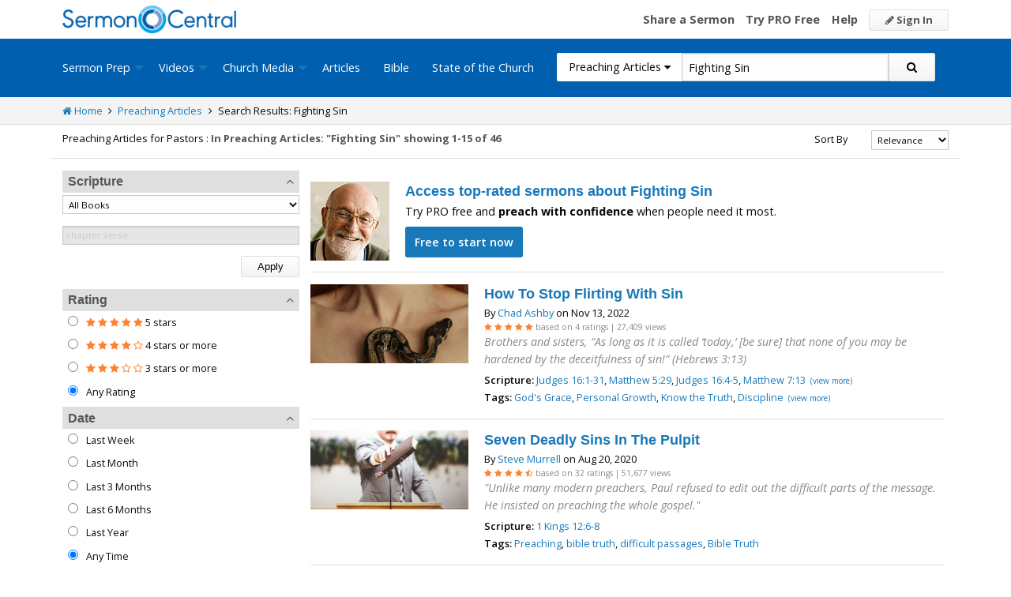

--- FILE ---
content_type: text/html; charset=utf-8
request_url: https://sermoncentral.com/articles/articles-about-fighting-sin
body_size: 32604
content:


<!DOCTYPE html>
<html lang="en">
<head>
    <meta charset="utf-8" />

    <title>Fighting Sin, Preaching Articles on Fighting Sin, Preaching Articles about Fighting Sin - SermonCentral.com</title>
        <meta name="description" content="Fighting Sin, Preaching Articles on Fighting Sin, Preaching Articles about Fighting Sin" />

        <meta name="keywords" content="Fighting Sin, Preaching Articles on Fighting Sin, Preaching Articles about Fighting Sin" />


        <link name="canonical" rel="canonical" href="https://sermoncentral.com/articles/articles-about-fighting-sin" />

    <meta name="classification" content="Christian, sermon, sermons, ministry, Sermon Central, pastor, sermon illustration, minister, priest" />
    <meta name="viewport" content="width=device-width">

    <link rel="apple-touch-icon" sizes="180x180" href="/apple-touch-icon.png?v=A07WQv4aB6">
    <link rel="icon" type="image/png" sizes="32x32" href="/favicon-32x32.png?v=A07WQv4aB6">
    <link rel="icon" type="image/png" sizes="16x16" href="/favicon-16x16.png?v=A07WQv4aB6">
    <link rel="manifest" href="/manifest.json?v=A07WQv4aB6">
    <link rel="mask-icon" href="/safari-pinned-tab.svg?v=A07WQv4aB6" color="#00a5e7">
    <link rel="shortcut icon" href="/favicon.ico?v=A07WQv4aB6">
    <meta name="apple-mobile-web-app-title" content="SermonCentral">
    <meta name="application-name" content="SermonCentral">
    <meta name="msapplication-TileColor" content="#00a5e7">
    <meta name="theme-color" content="#00a5e7">

    <meta name="google-site-verification" content="38MosHIsaTP66HoXmeVSASY_Vja9rfXfRyUd21OvZbw" />

<!-- Google Tag Manager -->
<script>
(function(w,d,s,l,i){w[l]=w[l]||[];w[l].push({'gtm.start':
new Date().getTime(),event:'gtm.js'});var f=d.getElementsByTagName(s)[0],
j=d.createElement(s),dl=l!='dataLayer'?'&l='+l:'';j.async=true;j.src=
'https://www.googletagmanager.com/gtm.js?id='+i+dl;f.parentNode.insertBefore(j,f);
})(window,document,'script','dataLayer','GTM-MBT8HH');</script>
<!-- End Google Tag Manager -->


<!-- Global site tag (gtag.js) - Google Analytics -->
<script async src="https://www.googletagmanager.com/gtag/js?id=UA-293620-9"></script>
<script>

    window.dataLayer = window.dataLayer || [];
    function gtag() { dataLayer.push(arguments); }
    gtag('js', new Date());










    gtag('config', 'UA-293620-9', {
        'user_id': '',
        'custom_map': {
            'dimension5': 'admin',
            'dimension6': 'pro',
            'dimension7': 'contributor',
            'dimension8': 'signedin',
            'dimension11': 'propremium',
            'dimension12': 'activecontributor',
            'dimension14': 'proplus',
            'dimension15': 'probasic',
        }
    });

    gtag('event', 'foo', {
        'admin': false,
        'pro': false,
        'contributor': false,
        'signedin': false,
        'propremium': false,
        'activecontributor': false,
        'proplus': false,
        'probasic': false
    });

</script>
    <script type="application/ld+json">
        {
        "@context":"http://schema.org",
        "@type":"WebPage",
        "author":{"@id":"#identity"},
        "copyrightHolder":{"@id":"#identity"},
        "creator":{"@id":"#creator"},
        "description":"Discover free sermon help to preach biblical messages for your church. And now, get even better preaching tools with your free 14 day trial of SermonCentral PRO.",
        "headline":"Popular Sermon Ideas & Illustrations for Biblical Preaching.",
        "image":
        {
        "@type":"ImageObject",
        "url":"https://sermoncentral.com/images/logos/sermoncentral-logo-primary.png"
        },
        "inLanguage":"en-us",
        "mainEntityOfPage":"https://sermoncentral.com/",
        "name":"SermonCentral",
        "publisher":
        {
        "@id":"#creator"
        },
        "url":"https://sermoncentral.com/",
        "sameAs": [
        "https://www.facebook.com/SermonCentral/","https://twitter.com/SermonCentral","https://www.youtube.com/channel/UCOdJXPytgM-r0wAz_iEWzZQ"
        ]
        }
    </script>
    <script type="application/ld+json">
        {
        "@context": "http://schema.org",
        "@type": "WebSite",
        "name": "SermonCentral",
        "url": "https://sermoncentral.com",
        "potentialAction": {
        "@type": "SearchAction",
        "target": "https://sermoncentral.com/sermons/sermons-about-{search_term_string}",
        "query-input": "required name=search_term_string"
        }
        }
    </script>
    <script type="application/ld+json">
        {
        "@context":"http://schema.org",
        "@id":"#creator",
        "@type":"Organization",
        "email": "support@sermoncentral.com",
        "url": "https://sermoncentral.com",
        "logo": "https://sermoncentral.com/images/logos/sermoncentral-logo-primary.png",
        "sameAs": [
        "https://www.facebook.com/SermonCentral/","https://twitter.com/SermonCentral","https://www.youtube.com/channel/UCOdJXPytgM-r0wAz_iEWzZQ"
        ],
        "contactPoint": [{
        "@type": "ContactPoint",
        "telephone": "+1-866-899-4426",
        "contactType": "customer service"
        }]
        }
    </script>

    
    





    <link href="https://sermoncentral.com/articles/articles-about-fighting-sin?page=2" rel="next" />



    <link href="https://fonts.googleapis.com/css?family=Open+Sans:400,300,300italic,400italic,600,600italic,700,700italic,800,800italic" rel="stylesheet" />
    <link href="https://fonts.googleapis.com/css2?family=Poppins:wght@700&display=swap" rel="stylesheet">

    
    
        <link href="//maxcdn.bootstrapcdn.com/font-awesome/4.4.0/css/font-awesome.min.css" rel="stylesheet" />
<meta name="x-stylesheet-fallback-test" content="" class="fa" /><script>!function(a,b,c,d){var e,f=document,g=f.getElementsByTagName("SCRIPT"),h=g[g.length-1].previousElementSibling,i=f.defaultView&&f.defaultView.getComputedStyle?f.defaultView.getComputedStyle(h):h.currentStyle;if(i&&i[a]!==b)for(e=0;e<c.length;e++)f.write('<link href="'+c[e]+'" '+d+"/>")}("display","inline-block",["/lib/fontawesome/css/font-awesome.min.css"], "rel=\u0022stylesheet\u0022 ");</script>
        <link href="/css/dist/site.min.css?v=LRuM8A_9ATghPqCyAePD8iJO-gr_3JJsAtY7_S5waWg" rel="stylesheet" />
    

    
    
    
    
        <link href="/css/dist/search-page.min.css?v=eC_idQbCwApgwa_3SG0CRYTpqGyWjQSF3Xjg2XKkgI0" rel="stylesheet" />
    



<!-- Begin Element: DFP Ads Script Reference -->
<script>
    window.googletag = window.googletag || {
        cmd: []
    };
</script>
<script async="" src="https://securepubads.g.doubleclick.net/tag/js/gpt.js" crossorigin="anonymous"></script>
<script src="https://cdn.jsdelivr.net/gh/OutreachInc/web-adstacks@v1.17/sermon-central/dist/gam-head-simple.min.js"></script>
<meta name="facebook-domain-verification" content="2k357vm8es8djncoq1pcn8smke8mo5">
<!-- Start VWO Async SmartCode -->
<link rel="preconnect" href="https://dev.visualwebsiteoptimizer.com">
<script type="text/javascript" id="vwoCode">
    window._vwo_code || (function() {
        var account_id = 927190,
            version = 2.1,
            settings_tolerance = 2000,
            hide_element = 'body',
            hide_element_style = 'opacity:0 !important;filter:alpha(opacity=0) !important;background:none !important;transition:none !important;',
            /* DO NOT EDIT BELOW THIS LINE */
            f = false,
            w = window,
            d = document,
            v = d.querySelector('#vwoCode'),
            cK = '_vwo_' + account_id + '_settings',
            cc = {};
        try {
            var c = JSON.parse(localStorage.getItem('_vwo_' + account_id + '_config'));
            cc = c && typeof c === 'object' ? c : {}
        } catch (e) {}
        var stT = cc.stT === 'session' ? w.sessionStorage : w.localStorage;
        code = {
            use_existing_jquery: function() {
                return typeof use_existing_jquery !== 'undefined' ? use_existing_jquery : undefined
            },
            library_tolerance: function() {
                return typeof library_tolerance !== 'undefined' ? library_tolerance : undefined
            },
            settings_tolerance: function() {
                return cc.sT || settings_tolerance
            },
            hide_element_style: function() {
                return '{' + (cc.hES || hide_element_style) + '}'
            },
            hide_element: function() {
                if (performance.getEntriesByName('first-contentful-paint')[0]) {
                    return ''
                }
                return typeof cc.hE === 'string' ? cc.hE : hide_element
            },
            getVersion: function() {
                return version
            },
            finish: function(e) {
                if (!f) {
                    f = true;
                    var t = d.getElementById('_vis_opt_path_hides');
                    if (t) t.parentNode.removeChild(t);
                    if (e)(new Image).src = 'https://dev.visualwebsiteoptimizer.com/ee.gif?a=' + account_id + e
                }
            },
            finished: function() {
                return f
            },
            addScript: function(e) {
                var t = d.createElement('script');
                t.type = 'text/javascript';
                if (e.src) {
                    t.src = e.src
                } else {
                    t.text = e.text
                }
                d.getElementsByTagName('head')[0].appendChild(t)
            },
            load: function(e, t) {
                var i = this.getSettings(),
                    n = d.createElement('script'),
                    r = this;
                t = t || {};
                if (i) {
                    n.textContent = i;
                    d.getElementsByTagName('head')[0].appendChild(n);
                    if (!w.VWO || VWO.caE) {
                        stT.removeItem(cK);
                        r.load(e)
                    }
                } else {
                    var o = new XMLHttpRequest;
                    o.open('GET', e, true);
                    o.withCredentials = !t.dSC;
                    o.responseType = t.responseType || 'text';
                    o.onload = function() {
                        if (t.onloadCb) {
                            return t.onloadCb(o, e)
                        }
                        if (o.status === 200 || o.status === 304) {
                            _vwo_code.addScript({
                                text: o.responseText
                            })
                        } else {
                            _vwo_code.finish('&e=loading_failure:' + e)
                        }
                    };
                    o.onerror = function() {
                        if (t.onerrorCb) {
                            return t.onerrorCb(e)
                        }
                        _vwo_code.finish('&e=loading_failure:' + e)
                    };
                    o.send()
                }
            },
            getSettings: function() {
                try {
                    var e = stT.getItem(cK);
                    if (!e) {
                        return
                    }
                    e = JSON.parse(e);
                    if (Date.now() > e.e) {
                        stT.removeItem(cK);
                        return
                    }
                    return e.s
                } catch (e) {
                    return
                }
            },
            init: function() {
                if (d.URL.indexOf('__vwo_disable__') > -1) return;
                var e = this.settings_tolerance();
                w._vwo_settings_timer = setTimeout(function() {
                    _vwo_code.finish();
                    stT.removeItem(cK)
                }, e);
                var t;
                if (this.hide_element() !== 'body') {
                    t = d.createElement('style');
                    var i = this.hide_element(),
                        n = i ? i + this.hide_element_style() : '',
                        r = d.getElementsByTagName('head')[0];
                    t.setAttribute('id', '_vis_opt_path_hides');
                    v && t.setAttribute('nonce', v.nonce);
                    t.setAttribute('type', 'text/css');
                    if (t.styleSheet) t.styleSheet.cssText = n;
                    else t.appendChild(d.createTextNode(n));
                    r.appendChild(t)
                } else {
                    t = d.getElementsByTagName('head')[0];
                    var n = d.createElement('div');
                    n.style.cssText = 'z-index: 2147483647 !important;position: fixed !important;left: 0 !important;top: 0 !important;width: 100% !important;height: 100% !important;background: white !important;';
                    n.setAttribute('id', '_vis_opt_path_hides');
                    n.classList.add('_vis_hide_layer');
                    t.parentNode.insertBefore(n, t.nextSibling)
                }
                var o = 'https://dev.visualwebsiteoptimizer.com/j.php?a=' + account_id + '&u=' + encodeURIComponent(d.URL) + '&vn=' + version;
                if (w.location.search.indexOf('_vwo_xhr') !== -1) {
                    this.addScript({
                        src: o
                    })
                } else {
                    this.load(o + '&x=true')
                }
            }
        };
        w._vwo_code = code;
        code.init();
    })();
</script>
<!-- End VWO Async SmartCode -->

    <script>
        window.VWO = window.VWO || [];
        VWO.event = VWO.event || function() {
            VWO.push(["event"].concat([].slice.call(arguments)))
        };
        VWO.event("activateVwoTest", {
            "vwoActivate": true
        });
    </script>


    <script>
        window.dataLayer = window.dataLayer || [];
        window.dataLayer.push({
            'pro_status': 'not_pro'
        });
    </script>



<!-- End Element: DFP Ads Script Reference -->    
    
        <script src="//cdnjs.cloudflare.com/ajax/libs/jquery/3.7.1/jquery.min.js">
        </script>
<script>(window.jQuery||document.write("\u003Cscript src=\u0022/lib/jquery/jquery.min.js?v=_JqT3SQfawRcv_BIHPThkBvs0OEvtFFmqPF_lYI_Cxo\u0022\u003E\u003C/script\u003E"));</script>
    
</head>
<body>

<!-- Google Tag Manager (noscript) -->
<noscript>
    <iframe src="https://www.googletagmanager.com/ns.html?id=GTM-MBT8HH"
            height="0" width="0" style="display:none;visibility:hidden"></iframe>
</noscript>
<!-- End Google Tag Manager (noscript) -->
    






<header class="header">

    <!-- Begin Element: sitewide-message -->


<!-- End Element: sitewide-message -->

    <div class="header--middle">
        <div class="row">
            <div class="column small-12">
                <a class="brand float-left" href="/" title="SermonCentral.com">
                    <img class="hide-for-small-only" src="/images/logos/sermoncentral-logo-primary.png?v=yaZQI0321-dUZSMnGcv1uPndX2BfNW1i2iAKCYoOTAM" alt="SermonCentral Logo" height="35px" width="220px" />
                    <span class="show-for-small-only">
                        <img src="/images/logos/sermon_central_logo_120x120.png?v=2jdf20260AxI1dJpAXyZ4uesC6SznZ0GFP-DBNOXE-k" alt="SermonCentral Logo" height="35px" width="35px" /> Sermon Central
                    </span>
                </a>
                <nav class="float-right">
                        <ul>
                            <li class="hide-for-small-only hide-for-medium-only"><a href="https://web.sermoncentral.com/sc-become-contributor/">Share a Sermon</a></li>
                            
                                <li class="hide-for-small-only"><a href="https://web.sermoncentral.com/subscribe/">Try PRO Free</a></li>
                            
                            
                            <li class="hide-for-small-only hide-for-medium-only"><a href="/content/learning-library">Help</a></li>
                            <li><a class="button js-loginLink" href="/account/login"><i class="fa fa-pencil"></i> Sign In</a></li>
                        </ul>
                </nav>
            </div>
        </div>
    </div>

    <div class="header--bottom">
        <div class="row">
            <div class="column small-12">
                <div class="title-bar" data-responsive-toggle="main-menu" data-hide-for="large">
                    <button class="menu-icon" type="button" data-toggle="main-menu"></button>
                    <div class="title-bar-title">
                        
<form action="/preachingarticles/search" method="get" class="search-form">
    <div class="input-group">
        <input type="hidden" name="CheckedTranslation" />
        <input type="hidden" name="checkedMultimediaTypeIds" value="" />
        <span class="input-group-label">Preaching Articles <span class="fa fa-caret-down"></span></span>
        <select class="input-group-dropdown">
            <option  value="/allsermonprep/search" data-name="All Sermon Prep">All Sermon Prep</option>
            <option  value="/sermons/search" data-name="Sermons">&nbsp;&nbsp;&nbsp;&nbsp;&nbsp;Sermons&nbsp;&nbsp;&nbsp;</option>
            <option  value="/sermonseries/search" data-name="Sermon Series">&nbsp;&nbsp;&nbsp;&nbsp;&nbsp;Sermon Series&nbsp;&nbsp;&nbsp;</option>
            <option selected value="/preachingarticles/search" data-name="Preaching Articles">&nbsp;&nbsp;&nbsp;&nbsp;&nbsp;Preaching Articles&nbsp;&nbsp;&nbsp;</option>
            <option  value="/sermon-illustrations/search" data-name="Sermon Illustrations">&nbsp;&nbsp;&nbsp;&nbsp;&nbsp;Sermon Illustrations&nbsp;&nbsp;&nbsp;</option>
            <option  value="/sermon-collections/search" data-name="Sermon Collections">&nbsp;&nbsp;&nbsp;&nbsp;&nbsp;Sermon Collections&nbsp;&nbsp;&nbsp;</option>

            <option  data-mediatype-id="40" value="/media/search?checkedMultimediaTypeIds=40&mediaMedum=video" data-name="Videos">Videos</option>
            <option  data-mediatype-id="21" value="/media/search?checkedMultimediaTypeIds=21" data-name="Video Illustrations">&nbsp;&nbsp;&nbsp;&nbsp;&nbsp;Video Illustrations&nbsp;&nbsp;&nbsp;</option>
            <option  data-mediatype-id="20" value="/media/search?checkedMultimediaTypeIds=20" data-name="Countdown Videos">&nbsp;&nbsp;&nbsp;&nbsp;&nbsp;Countdown Videos&nbsp;&nbsp;&nbsp;</option>
            <option  data-mediatype-id="22" value="/media/search?checkedMultimediaTypeIds=22" data-name="Motion Backgrounds">&nbsp;&nbsp;&nbsp;&nbsp;&nbsp;Motion Backgrounds&nbsp;&nbsp;&nbsp;</option>
            <option  data-mediatype-id="37" value="/media/search?checkedMultimediaTypeIds=37" data-name="Comedy">&nbsp;&nbsp;&nbsp;&nbsp;&nbsp;Comedy&nbsp;&nbsp;&nbsp;</option>
            <option  data-mediatype-id="38" value="/media/search?checkedMultimediaTypeIds=38" data-name="Inspirational">&nbsp;&nbsp;&nbsp;&nbsp;&nbsp;Inspirational&nbsp;&nbsp;&nbsp;</option>
            <option  data-mediatype-id="39" value="/media/search?checkedMultimediaTypeIds=39" data-name="Small Group Study">&nbsp;&nbsp;&nbsp;&nbsp;&nbsp;Small Group Study&nbsp;&nbsp;&nbsp;</option>

            <option  data-mediatype-id="48" value="/media/search?checkedMultimediaTypeIds=48&mediaMedum=video" data-name="Media">Media</option>
            <option  value="/church-media-sets/search" data-name="Church Media Sets">&nbsp;&nbsp;&nbsp;&nbsp;&nbsp;Church Media Sets&nbsp;&nbsp;&nbsp;</option>
            <option  data-mediatype-id="24" value="/media/search?checkedMultimediaTypeIds=24" data-name="Preaching Slides">&nbsp;&nbsp;&nbsp;&nbsp;&nbsp;Preaching Slides&nbsp;&nbsp;&nbsp;</option>
            <option  data-mediatype-id="41" value="/media/search?checkedMultimediaTypeIds=41" data-name="Worship Lyric Slides">&nbsp;&nbsp;&nbsp;&nbsp;&nbsp;Worship Lyric Slides&nbsp;&nbsp;&nbsp;</option>
            <option  data-mediatype-id="17" value="/media/search?checkedMultimediaTypeIds=17" data-name="Still Backgrounds">&nbsp;&nbsp;&nbsp;&nbsp;&nbsp;Still Backgrounds&nbsp;&nbsp;&nbsp;</option>
            <option  data-mediatype-id="36" value="/media/search?checkedMultimediaTypeIds=36" data-name="Social Graphics">&nbsp;&nbsp;&nbsp;&nbsp;&nbsp;Social Graphics&nbsp;&nbsp;&nbsp;</option>
            
            <option  value="/contributors/search" data-name="Contributors">Contributors</option>
            <option  value="/bible/search" data-name="Bible">Bible</option>
        </select>
        <input class="rosSearch input-group-field" type="search" name="keyword" value="Fighting Sin" placeholder="Topic, Keyword, Scripture, etc." />
        <div class="input-group-button">
            <button type="submit" class="button button-primary"><span class="fa fa-search"></span></button>
        </div>
    </div>
</form>
                    </div>
                </div>

                <div class="top-bar" id="main-menu">
                    <div class="top-bar-flex">
                        <div class="top-bar-left">
                            <nav>
                                <ul class="vertical large-horizontal dropdown menu" data-dropdown-menu data-responsive-menu="drilldown large-dropdown">
                                    <li id="state-of-the-church-mobile" style="display: none"><a href="/stateofthechurch">State of the Church</a></li>
                                    <li class="is-dropdown-submenu-parent opens-right">
                                        <a href=/sermons-illustrations-this-weeks-top-online-sermons-preaching-topics title="Sermons, Free Pastor-Contributed Sermons, Top Online Sermon Preaching Topics">Sermon Prep</a>
                                        <ul class="menu submenu is-dropdown-submenu first-sub vertical">
                                            <li><a href=/sermons-illustrations-this-weeks-top-online-sermons-preaching-topics title="Sermons, Free Pastor-Contributed Sermons, Top Online Sermon Preaching Topics">Sermons</a></li>
                                            <li><a href=/sermon-series title="Sermon Series Ideas, Outlines and Transcripts">Sermon Series</a></li>
                                            <li><a href=/sermon-preaching-calendars title="Sermon Calendars">Sermon Calendars</a></li>
                                            <li><a href=/preachingarticles title="Pastors Preaching Articles">Preaching Articles</a></li>
                                            <li><a href=/sermon-illustrations title="Sermon Illustrations for Sermons, Free Stories for Preaching">Sermon Illustrations</a></li>
                                            <li><a href=/sermon-collections title="Sermon Collections - Sermons, Sermon Illustrations, Videos, Preaching Slides, Backgrounds">Sermon Collections</a></li>
                                            <li><a href=/sermon-series-kits title="Sermon Series Kits">Sermon Series Kits</a></li>
                                            <li><a href=/premium-sermon-kits title="Premium Sermon Kits">Premium Sermon Kits</a></li>
                                            <li><a href=/contributors title="Browse sermon contributors by name, denomination, position and location">Contributors</a></li>
                                            <li><a href=/liturgical-calendar title="Browse sermons, sermon series, sermon illustrations, sermon collections and media using the Lectionary or Liturgical Calendars">Lectionary Calendar</a></li>
                                            <li><a href=/sermon-topics title="Browse an extensive list of sermon topics, sermon ideas, and sermon outlines">Sermon Topics</a></li>
                                            <li><a href=/sermon-outlines title="Free Sermon Outlines &amp; Illustrations, Church Pastors, Free Bible Study Resources, Online Sermon Search">Sermon Outlines</a></li>
                                            <li><a href=https://maker.sermoncentral.com title="Sermon Maker">Sermon Maker</a></li>
                                        </ul>
                                    </li>
                                    <li class="is-dropdown-submenu-parent opens-right">
                                        <a href=/church-media-preaching-sermons/all-church-videos title="Christian Church Media - Mini-movies, video illustrations, motion backgrounds, comedies, inspirationals, small group studies">Videos</a>
                                        <ul class="menu submenu is-dropdown-submenu first-sub vertical">
                                            <li><a href=/church-media-preaching-sermons/sermon-video-illustrations title="Church Videos, Video Illustrations, Mini-movies and films for Christian Sermons">Video Illustrations</a></li>
                                            <li><a href=/church-media-preaching-sermons/countdown-welcome-videos title="Countdown Videos for Church Services">Countdown Videos</a></li>
                                            <li><a href=/church-media-preaching-sermons/motion-background-video-loops title="Motion Background Videos, Seamless Loops">Motion Backgrounds</a></li>
                                            <li><a href=/church-media-preaching-sermons/comedy-videos title="Church Comedy Videos, Comedy Streaming Videos">Comedy</a></li>
                                            <li><a href=/church-media-preaching-sermons/inspirational-videos title="Church Inspiration Videos, Inspiration Streaming Videos">Inspirational</a></li>
                                            <li><a href=/church-media-preaching-sermons/small-group-study-videos title="Church Small Group Study Videos, Small Group Study Streaming Videos">Small Group Studies</a></li>
                                        </ul>
                                    </li>
                                    <li class="is-dropdown-submenu-parent opens-right">
                                        <a href=/church-media-preaching-sermons/all-church-media title="Christian Church Media - Mini-movies, Video Illustrations, Preaching Slides, Service Starters, Motion Backgrounds, Still Backgrounds">Church Media</a>
                                        <ul class="menu submenu is-dropdown-submenu first-sub vertical">
                                            <li><a href=/church-media-sets title="Church Media Sets">Church Media Sets</a></li>
                                            <li><a href=/church-media-preaching-sermons/preaching-slide-backgrounds title="Church Preaching Slides">Preaching Slides</a></li>
                                            <li><a href=/church-media-preaching-sermons/worship-lyric-slides-for-church-use title="Church Worship Lyric Slides">Worship Lyric Slides</a></li>
                                            <li><a href=/church-media-preaching-sermons/social-graphic-for-church-use title="Social graphics for Church social media">Social Graphics</a></li>
                                            <li><a href=/church-media-preaching-sermons/church-still-backgrounds title="Still backgrounds for Church use">Still Backgrounds</a></li>
                                        </ul>
                                    </li>
                                    <li><a href=/preachingarticles title="Pastors Preaching Articles">Articles</a></li>
                                    <li><a href=/bible title="Bible">Bible</a></li>
                                    <li id="state-of-the-church-desktop"><a href="/stateofthechurch">State of the Church</a></li>
                                </ul>
                            </nav>
                        </div>

                        <div class="top-bar-right">
                            
<form action="/preachingarticles/search" method="get" class="search-form">
    <div class="input-group">
        <input type="hidden" name="CheckedTranslation" />
        <input type="hidden" name="checkedMultimediaTypeIds" value="" />
        <span class="input-group-label">Preaching Articles <span class="fa fa-caret-down"></span></span>
        <select class="input-group-dropdown">
            <option  value="/allsermonprep/search" data-name="All Sermon Prep">All Sermon Prep</option>
            <option  value="/sermons/search" data-name="Sermons">&nbsp;&nbsp;&nbsp;&nbsp;&nbsp;Sermons&nbsp;&nbsp;&nbsp;</option>
            <option  value="/sermonseries/search" data-name="Sermon Series">&nbsp;&nbsp;&nbsp;&nbsp;&nbsp;Sermon Series&nbsp;&nbsp;&nbsp;</option>
            <option selected value="/preachingarticles/search" data-name="Preaching Articles">&nbsp;&nbsp;&nbsp;&nbsp;&nbsp;Preaching Articles&nbsp;&nbsp;&nbsp;</option>
            <option  value="/sermon-illustrations/search" data-name="Sermon Illustrations">&nbsp;&nbsp;&nbsp;&nbsp;&nbsp;Sermon Illustrations&nbsp;&nbsp;&nbsp;</option>
            <option  value="/sermon-collections/search" data-name="Sermon Collections">&nbsp;&nbsp;&nbsp;&nbsp;&nbsp;Sermon Collections&nbsp;&nbsp;&nbsp;</option>

            <option  data-mediatype-id="40" value="/media/search?checkedMultimediaTypeIds=40&mediaMedum=video" data-name="Videos">Videos</option>
            <option  data-mediatype-id="21" value="/media/search?checkedMultimediaTypeIds=21" data-name="Video Illustrations">&nbsp;&nbsp;&nbsp;&nbsp;&nbsp;Video Illustrations&nbsp;&nbsp;&nbsp;</option>
            <option  data-mediatype-id="20" value="/media/search?checkedMultimediaTypeIds=20" data-name="Countdown Videos">&nbsp;&nbsp;&nbsp;&nbsp;&nbsp;Countdown Videos&nbsp;&nbsp;&nbsp;</option>
            <option  data-mediatype-id="22" value="/media/search?checkedMultimediaTypeIds=22" data-name="Motion Backgrounds">&nbsp;&nbsp;&nbsp;&nbsp;&nbsp;Motion Backgrounds&nbsp;&nbsp;&nbsp;</option>
            <option  data-mediatype-id="37" value="/media/search?checkedMultimediaTypeIds=37" data-name="Comedy">&nbsp;&nbsp;&nbsp;&nbsp;&nbsp;Comedy&nbsp;&nbsp;&nbsp;</option>
            <option  data-mediatype-id="38" value="/media/search?checkedMultimediaTypeIds=38" data-name="Inspirational">&nbsp;&nbsp;&nbsp;&nbsp;&nbsp;Inspirational&nbsp;&nbsp;&nbsp;</option>
            <option  data-mediatype-id="39" value="/media/search?checkedMultimediaTypeIds=39" data-name="Small Group Study">&nbsp;&nbsp;&nbsp;&nbsp;&nbsp;Small Group Study&nbsp;&nbsp;&nbsp;</option>

            <option  data-mediatype-id="48" value="/media/search?checkedMultimediaTypeIds=48&mediaMedum=video" data-name="Media">Media</option>
            <option  value="/church-media-sets/search" data-name="Church Media Sets">&nbsp;&nbsp;&nbsp;&nbsp;&nbsp;Church Media Sets&nbsp;&nbsp;&nbsp;</option>
            <option  data-mediatype-id="24" value="/media/search?checkedMultimediaTypeIds=24" data-name="Preaching Slides">&nbsp;&nbsp;&nbsp;&nbsp;&nbsp;Preaching Slides&nbsp;&nbsp;&nbsp;</option>
            <option  data-mediatype-id="41" value="/media/search?checkedMultimediaTypeIds=41" data-name="Worship Lyric Slides">&nbsp;&nbsp;&nbsp;&nbsp;&nbsp;Worship Lyric Slides&nbsp;&nbsp;&nbsp;</option>
            <option  data-mediatype-id="17" value="/media/search?checkedMultimediaTypeIds=17" data-name="Still Backgrounds">&nbsp;&nbsp;&nbsp;&nbsp;&nbsp;Still Backgrounds&nbsp;&nbsp;&nbsp;</option>
            <option  data-mediatype-id="36" value="/media/search?checkedMultimediaTypeIds=36" data-name="Social Graphics">&nbsp;&nbsp;&nbsp;&nbsp;&nbsp;Social Graphics&nbsp;&nbsp;&nbsp;</option>
            
            <option  value="/contributors/search" data-name="Contributors">Contributors</option>
            <option  value="/bible/search" data-name="Bible">Bible</option>
        </select>
        <input class="rosSearch input-group-field" type="search" name="keyword" value="Fighting Sin" placeholder="Topic, Keyword, Scripture, etc." />
        <div class="input-group-button">
            <button type="submit" class="button button-primary"><span class="fa fa-search"></span></button>
        </div>
    </div>
</form>
                        </div>
                    </div>
                </div>
            </div>
        </div>
    </div>
</header>

<div class="container body-content" id="main">
    


<div class="main">
    <div class="breadcrumbs">
        <div class="row">
            <div class="column small-12">
                <ul>
                    <li><a href="/" title="SermonCentral.com Home"><i class="fa fa-home"></i> Home</a></li>
                    <li><i class="fa fa-angle-right"></i></li>
                    <li><a href=/preachingarticles title="Preaching Articles">Preaching Articles</a></li>
                        <li><i class="fa fa-angle-right"></i></li>
                        <li>Search Results: Fighting Sin</li>
                </ul>
            </div>
        </div>
    </div>

    <div class="content">
        <div class="row">
            <div class="column small-12">
                <form id="SerpsSearchForm" name="SerpsSearchForm" action="/preachingarticles/search" method="get">

                    <input type="hidden" id="page" name="page" value="1" />
                    <input type="hidden" id="sortBy" name="sortBy" value="Relevance" />
                    <input type="hidden" id="keyword" name="keyword" value="Fighting Sin" />
                    <input type="hidden" id="rewrittenurltype" name="rewrittenurltype" />
                    <input type="hidden" name="authorId" />
                    
                    <div class="row search-header-row">
                        <div class="column small-12 medium-7 large-8">
                            <span class="small-header hide-for-medium-only hide-for-small-only">Preaching Articles for Pastors : </span>
                            <h1 class="small-header">
                                In Preaching Articles: &quot;Fighting Sin&quot;
                            </h1>

                                <span class="small-header header-total">
                                    showing 1-15 of 46
                                </span>
                        </div>
                        <div class="column small-12 medium-5 large-4">

                            <div class="row">
                                <div class="column small-12">

                                    

<div class="row">
    <div class="small-4 column show-for-small-only" style="padding-top: 5px;">
        <span class="button primary js-toggle-search-filters">
            Filter Results
        </span>
    </div>
    <div class="small-4 medium-6 large-8 column">
        <label for="searchResultSort" class="text-right middle">Sort By</label>
    </div>
    <div class="small-4 medium-6 large-4 column">
        <select class="small select-fix" name="searchResultSort" id="searchResultSort" onchange="changeSort();">
            <option value="Relevance" selected>Relevance</option>
                <option value="Newest" >Newest First</option>
                <option value="Oldest" >Oldest First</option>
                    <option value="Views" >Most Views</option>
                    <option value="Rating" >Highest Rated</option>
                    <option value="Title" >Title</option>


        </select>
    </div>
</div>

                                </div>
                            </div>
                        </div>
                    </div>

                    <div class="search-filter-list">

                        <div class="row">
                            <div class="column small-12">
                                <span class="button primary show-for-small-only float-left js-toggle-search-filters">
                                    Close Filters
                                </span>
                            </div>
                        </div>

                        

<script>
    function scriptureChanged() {
        document.getElementById('rewrittenurltype').value = '';
        document.getElementById('page').value = '1';
        document.getElementById('SerpsSearchForm').submit();
    }
</script>

<div class="search-filter">
    <h4 class="search-filter-header js-collapse-filter">Scripture <i class="fa fa-angle-up"></i></h4>
    <div class="search-filter-body">
        <select class="small" name="CheckedScriptureBookId" id="CheckedScriptureBookId" onchange="document.getElementById('VerseFreeText').value = ''; scriptureChanged()">
            <option value="">All Books</option>
                    <option value="1">Genesis</option>
                    <option value="2">Exodus</option>
                    <option value="3">Leviticus</option>
                    <option value="4">Numbers</option>
                    <option value="5">Deuteronomy</option>
                    <option value="6">Joshua</option>
                    <option value="7">Judges</option>
                    <option value="8">Ruth</option>
                    <option value="9">1 Samuel</option>
                    <option value="10">2 Samuel</option>
                    <option value="11">1 Kings</option>
                    <option value="12">2 Kings</option>
                    <option value="13">1 Chronicles</option>
                    <option value="14">2 Chronicles</option>
                    <option value="15">Ezra</option>
                    <option value="16">Nehemiah</option>
                    <option value="17">Esther</option>
                    <option value="18">Job</option>
                    <option value="19">Psalm</option>
                    <option value="20">Proverbs</option>
                    <option value="21">Ecclesiastes</option>
                    <option value="22">Song of Songs</option>
                    <option value="23">Isaiah</option>
                    <option value="24">Jeremiah</option>
                    <option value="25">Lamentations</option>
                    <option value="26">Ezekiel</option>
                    <option value="27">Daniel</option>
                    <option value="28">Hosea</option>
                    <option value="29">Joel</option>
                    <option value="30">Amos</option>
                    <option value="31">Obadiah</option>
                    <option value="32">Jonah</option>
                    <option value="33">Micah</option>
                    <option value="34">Nahum</option>
                    <option value="35">Habakkuk</option>
                    <option value="36">Zephaniah</option>
                    <option value="37">Haggai</option>
                    <option value="38">Zechariah</option>
                    <option value="39">Malachi</option>
                    <option value="40">Matthew</option>
                    <option value="41">Mark</option>
                    <option value="42">Luke</option>
                    <option value="43">John</option>
                    <option value="44">Acts</option>
                    <option value="45">Romans</option>
                    <option value="46">1 Corinthians</option>
                    <option value="47">2 Corinthians</option>
                    <option value="48">Galatians</option>
                    <option value="49">Ephesians</option>
                    <option value="50">Philippians</option>
                    <option value="51">Colossians</option>
                    <option value="52">1 Thessalonians</option>
                    <option value="53">2 Thessalonians</option>
                    <option value="54">1 Timothy</option>
                    <option value="55">2 Timothy</option>
                    <option value="56">Titus</option>
                    <option value="57">Philemon</option>
                    <option value="58">Hebrews</option>
                    <option value="59">James</option>
                    <option value="60">1 Peter</option>
                    <option value="61">2 Peter</option>
                    <option value="62">1 John</option>
                    <option value="63">2 John</option>
                    <option value="64">3 John</option>
                    <option value="65">Jude</option>
                    <option value="66">Revelation</option>
        </select>
        <input class="small" type="text" id="VerseFreeText" name="verseFreeText" value="" onchange="scriptureChanged()" placeholder="chapter:verse" disabled />
        <input class="button float-right" type="submit" value="Apply" />
        <a class="small middle" style="display: none;" id="resetScripture">Clear Scripture Filters</a>
        <div style="clear: both;"></div>
    </div>
</div>

                        

<div class="search-filter">
    <h4 class="search-filter-header js-collapse-filter">Rating <i class="fa fa-angle-up"></i></h4>
    <div class="search-filter-body">
        <ul>
                <li>
                    <label>
                        <input type="radio"  name="minRating" value="5" onclick="document.getElementById('page').value = '1'; document.getElementById('SerpsSearchForm').submit();" />
                        <span class="rating">
                                <span><i class="fa fa-star"></i></span>
                                <span><i class="fa fa-star"></i></span>
                                <span><i class="fa fa-star"></i></span>
                                <span><i class="fa fa-star"></i></span>
                                <span><i class="fa fa-star"></i></span>
                            <span class="list-item-views">5 stars</span>
                        </span>
                    </label>
                </li>
                <li>
                    <label>
                        <input type="radio"  name="minRating" value="4" onclick="document.getElementById('page').value = '1'; document.getElementById('SerpsSearchForm').submit();" />
                        <span class="rating">
                                <span><i class="fa fa-star"></i></span>
                                <span><i class="fa fa-star"></i></span>
                                <span><i class="fa fa-star"></i></span>
                                <span><i class="fa fa-star"></i></span>
                                    <span><i class="fa fa-star-o"></i></span>
                            <span class="list-item-views">4 stars or more</span>
                        </span>
                    </label>
                </li>
                <li>
                    <label>
                        <input type="radio"  name="minRating" value="3" onclick="document.getElementById('page').value = '1'; document.getElementById('SerpsSearchForm').submit();" />
                        <span class="rating">
                                <span><i class="fa fa-star"></i></span>
                                <span><i class="fa fa-star"></i></span>
                                <span><i class="fa fa-star"></i></span>
                                    <span><i class="fa fa-star-o"></i></span>
                                    <span><i class="fa fa-star-o"></i></span>
                            <span class="list-item-views">3 stars or more</span>
                        </span>
                    </label>
                </li>

            <li>
                <label>
                    <input type="radio" checked name="minRating" value="" onclick="document.getElementById('page').value = '1'; document.getElementById('SerpsSearchForm').submit();" />
                    Any Rating
                </label>
            </li>
        </ul>
    </div>
</div>

                        <div class="search-filter">
    <h4 class="search-filter-header js-collapse-filter">Date <i class="fa fa-angle-up"></i></h4>
    <div class="search-filter-body">
        <ul>
                <li>
                    <label>
                        <input type="radio"  name="maxAge" value="7" onclick="document.getElementById('page').value = '1'; document.getElementById('SerpsSearchForm').submit();" />
Last Week                    </label>
                </li>
                <li>
                    <label>
                        <input type="radio"  name="maxAge" value="30" onclick="document.getElementById('page').value = '1'; document.getElementById('SerpsSearchForm').submit();" />
Last Month                    </label>
                </li>
                <li>
                    <label>
                        <input type="radio"  name="maxAge" value="90" onclick="document.getElementById('page').value = '1'; document.getElementById('SerpsSearchForm').submit();" />
Last 3 Months                    </label>
                </li>
                <li>
                    <label>
                        <input type="radio"  name="maxAge" value="180" onclick="document.getElementById('page').value = '1'; document.getElementById('SerpsSearchForm').submit();" />
Last 6 Months                    </label>
                </li>
                <li>
                    <label>
                        <input type="radio"  name="maxAge" value="365" onclick="document.getElementById('page').value = '1'; document.getElementById('SerpsSearchForm').submit();" />
Last Year                    </label>
                </li>

            <li>
                <label>
                    <input type="radio" checked name="maxAge" value="" onclick="document.getElementById('page').value = '1'; document.getElementById('SerpsSearchForm').submit();" />
                    Any Time
                </label>
            </li>

        </ul>
    </div>
</div>

                        

<div class="search-filter">
    <h4 class="search-filter-header js-collapse-filter">Article Type <i class="fa fa-angle-up"></i></h4>
    <div class="search-filter-body">
        <ul>
                        <li class=" ">
                            <label>
                                <input  onchange="document.getElementById('page').value = '1';document.getElementById('SerpsSearchForm').submit();" type="checkbox" name="checkedVideos" value="0" id="chkArticleType0" />
                                Text Article (45)
                            </label>
                        </li>
                        <li class=" ">
                            <label>
                                <input  onchange="document.getElementById('page').value = '1';document.getElementById('SerpsSearchForm').submit();" type="checkbox" name="checkedVideos" value="1" id="chkArticleType1" />
                                Video Article (1)
                            </label>
                        </li>

        </ul>
    </div>
</div>

                        <div class="hide-for-small-only">
                            
<div class="right-sidebar">
<!-- Begin Element: right-rail-PRO -->
<style type="text/css">
    .row .vertical-ad-300x600{
      height:inherit;
    }
    .proAdzone-rightrail{
    border: 0.5px #d2d2d2 solid;
    box-shadow: 0 1px 3px 0px rgba(239, 239, 239, 0.79);
    background-color: #fdfdfd;
    width: 300px;
    border-radius: 4px 4px 1px 1px;
    padding: 20px 10px 15px 10px;
    width: 300px;
    margin: 0 0 15px 0;
    position: relative;
    opacity:0;
    -webkit-animation: fadeAll 0.5s forwards;
    -webkit-animation-delay: 0.7s;
    animation: fadeAll 0.5s forwards;
    animation-delay: 0.7s;
    text-align:center;
    }
    .proAdzone-rightrail:after{
    height: 10px;
    width: 300px;
    position: absolute;
    top: -1px;
    display: inline-block;
    content: "";
    left: 0;
    border-radius: 4px 4px 0 0;
    background-color : rgb(242, 103, 0);
    }
    /* Keyframes for the fade */
    @-webkit-keyframes fadeAll {
        100% { opacity: 0; }
    }
    @keyframes fadeAll {
        100% { opacity: 1; }
    }
    .proAdzone-rightrail ul.pro-message{
    margin: 0;
    padding: 0;
    font-size: 1em;
    display: inline-block;
    }
    .proAdzone-rightrail ul.pro-message li{
    list-style-type: none;
    margin: 0;
    opacity: 0;
    -webkit-animation: fadeList 0.5s forwards;
    -webkit-animation-delay: 0.8s;
    animation: fadeList 0.5s forwards;
    animation-delay: 0.8s;
    }
    /* Keyframes for the fade */
    @-webkit-keyframes fadeList {
        100% { opacity: 0; }
    }
    @keyframes fadeList {
        100% { opacity: 1; }
    }
    .proAdzone-rightrail ul.pro-message li:first-child{
    padding-left:0;
    -webkit-animation: fadeTitle 0.5s forwards;
    -webkit-animation-delay: 0.2s;
    animation: fadeTitle 0.9s forwards;
    animation-delay: 0.9s;
    }
    /* Keyframes for the fade */
    @-webkit-keyframes fadeTitle {
        100% { opacity: 0; }
    }
    @keyframes fadeTitle {
        100% { opacity: 1; }
    }
    .proAdzone-rightrail ul.pro-message li a{
    text-decoration: none;
    color:#444;
    font-weight: 400;
    font-size: 120%;
    }
    .proAdzone-rightrail ul.pro-message li a span{
    font-weight: 600;
    text-align: center;
    display: block;
    background : rgb(242, 103, 0);
    padding: 3% 0;
    color: #FFF;
    border-radius: 4px;
    margin-top: 10px;
    }
    .proAdzone-rightrail ul.pro-message li:first-child a{
    font-size: 1.5em;
    font-weight: 700;
    color: #181818;
    }
</style>


    <div class="proAdzone-rightrail">
        <ul class="pro-message">
            <li><a href="https://web.sermoncentral.com/subscribe" title="Clear &amp; Biblical Preaching">Clear &amp; Biblical Preaching</a></li>
            <li><a href="https://web.sermoncentral.com/subscribe" title="Try PRO Free"><span>Try PRO Free</span></a></li>
        </ul>
    </div>






<script type="text/javascript">
    function premiumUser() {
        window.ProLvl = "premium"; //declare global variable for premium users
    }

    function plusUser() {
        window.ProLvl = "plus"; //declare global variable for plus users
    }

    function basicUser() {
        window.ProLvl = "basic"; //declare global variable for basic users
    }
</script>




<!-- End Element: right-rail-PRO -->    
<div id="right-rail" class="vertical-ad-300x600">
        <script>
            googletag.cmd.push(function () { googletag.display('right-rail'); });
        </script>
</div>
    <!-- Begin Element: right-rail-NEWSLETTER -->
<style type="text/css">
    .recommendedContent{
    margin:25px 0;
    font-size:0.9em;
    }
    .recommendedContent h6{
    text-decoration:none;
    color:#444;
    font-weight:700;
    font-size:1.25em;
    border-bottom:1px #EBEBEB solid;
    padding-bottom:5px;
    margin-bottom:15px;
    text-transform:uppercase;
    display:block;
    }
    .recommendedContent>div{
    margin-bottom:15px;
    }
    .recommendedContent>div>p:nth-of-type(1){
    margin:0;
    padding:0;
    font-weight: 100;
    font-size: 1.2em;
    }
    .recommendedContent>div>p:nth-of-type(2){
    margin: 0;
    padding: 0;
    font-size: 1em;
    font-weight: 500;
    color: #999;
    }
</style>




<div class="recommendedContent">
    <h6>Popular Preaching Resources</h6>

    <div>
        <p><a href="/sermon-series-kits" title="New Sermon Series Now Available">New Sermon Series Now Available</a></p>
        <p>Everything you need for your next series</p>
    </div>

    <div>
        <p><a href="https://sermonoutline.ai" title="AI Sermon Generator">AI Sermon Generator</a></p>
        <p>Generate sermon ideas with a safe, secure tool for solid preaching.</p>
    </div>

    <div>
        <p><a href="/sermon-preaching-calendars/expositional" title="Biblical Sermon Calendar">Biblical Sermon Calendar</a></p>
        <p>Customizable sermon manuscripts for verse-by-verse preaching</p>
    </div>

    <div>
        <p><a href="https://research.sermoncentral.com" title="Sermon Research Assistant">Sermon Research Assistant</a></p>
        <p>Free custom sermon in 5-10 minutes!</p>
    </div>

    <div>
        <p><a href="/sermon-preaching-calendars/topical" title="Topical Sermon Calendar">Topical Sermon Calendar</a></p>
        <p>Preach with creativity and impact throughout the year</p>
    </div>
    
    <div>
        <p><a href="https://www.funeralsermon.ai" title="Funeral Sermon Generator">Funeral Sermon Generator</a></p>
        <p>Create a personalized, heartfelt funeral sermon</p>
    </div>

</div>

<!-- End Element: right-rail-NEWSLETTER -->
    
<div id="desktop-showcase" class="vertical-ad-300x250">
        <script>
            googletag.cmd.push(function () { googletag.display('desktop-showcase'); });
        </script>
</div>
    <!-- Begin Element: right-rail-NEWEST-SERMONS -->
<style type="text/css">
    .recommendedSermons{
        opacity: 0;
    -webkit-animation: fadeRec 0.5s forwards;
    -webkit-animation-delay: 1s;
    animation: fadeRec 0.5s forwards;
    animation-delay: 1s;
    margin:25px 0;
    }
    /* Keyframes for the slide */
    @-webkit-keyframes fadeRec {
        100% { opacity: 0; }
    }
    @keyframes fadeRec {
        100% { opacity: 1; }
    }
      .recommendedSermons h6 a,
      .recommendedSermons h6 a:hover{
        text-decoration:none;
        color:#444;
        font-weight:700;
        font-size:1em;
        border-bottom:1px #EBEBEB solid;
        padding-bottom:5px;
        margin-bottom:15px;
        text-transform:uppercase;
        display:block;
      }
      .Lytics-NewestSermons{
        margin-bottom:15px;
      }
      .Lytics-NewestSermons:nth-child(2){
      }
      .Lytics-NewestSermons p{
        margin:0;
        padding:0;
        font-size:0.9em;
      }
      .Lytics-NewestSermons p a span{
        font-weight: 100;
        font-size: 1.2em;
        line-height: 0.5em;
      }
      .Lytics-NewestSermons p:nth-child(2){
        margin: 0;
        padding: 0;
        font-size: 0.9em;
        font-weight: 500;
        color: #999;
      }
</style>


<div class="recommendedSermons">
    <h6><a href="/premium-sermon-kits" class="recommendedLink" title="New Sermon Kits">Sermon Kits for Preaching</a></h6>


    <div class="Lytics-NewestSermons">
        <p><a href="/sermon-series-kits/detail?SermonSeriesKitId=317" class="recommendedLink"><span><strong>Faithful to the Finish</strong></span></a></p>
        <p><span>Peter's final call to a young and growing church</span></p>
    </div>

    <div class="Lytics-NewestSermons">
        <p><a href="/sermon-series-kits/detail?SermonSeriesKitId=314" class="recommendedLink"><span><strong>Grace and Glory</strong></span></a></p>
        <p><span>A short series through the highlights of 1 Peter</span></p>
    </div>

    <div class="Lytics-NewestSermons">
        <p><a href="/sermon-series-kits/detail?SermonSeriesKitId=311" class="recommendedLink"><span>Entrusted</span></a></p>
        <p><span>Gifts, risk, and the return of the King</span></p>
    </div>

</div>

<!-- End Element: right-rail-NEWEST-SERMONS -->
    <div id="stickyAd">
    <div id="right-rail-sticky" class="vertical-ad-300x600">
            <script>
                googletag.cmd.push(function () { googletag.display('right-rail-sticky'); });
            </script>
    </div>
</div>
</div>

                        </div>
                    </div>

                        <div class="serp-results-list">
                                <div class="cms-header">
                                    <!-- Begin Element: SERPs Header -->

    <div id="proSerpsHeader" onclick="window.open('https://web.sermoncentral.com/subscribe-pro-unlock/', '_self')" style="display:inline-block;width:100%;background:#FFF;cursor:pointer;">
        <ul class="resource-list">
            <li class="resource-list-item">
                <div class="image width-100 height-100">
                    <img src="//i.cdn-sc.com/uploads/bot/pro-image-wisdom.png" alt="Try PRO"></div>
                <div class="info offset-100">
                    <h4 class="title">
                        <div id="specialMessage" style="color:#1779ba;display: inline-flex;cursor:pointer;">Confident Preaching</div>
                    </h4>
                    <div id="specialDescription" style="padding-bottom:5px;">Try PRO free and <strong>preach with confidence</strong> when people need it most.</div>
                    <a id="textProLink" href="https://web.sermoncentral.com/subscribe-pro-unlock/" title="Free to start now" onclick="return false;" style="background: #1779ba;padding: 8px 12px;font-weight: 600;color: #FFF;border: none;outline: none;border-radius: 3px;margin: 3px 0 0 0;display: inline-block;"><span>Free to start now</span></a>
                </div>
            </li>
        </ul>
    </div>
    <script src="https://i.cdn-sc.com/uploads/bot/sc-serps-dynamic-terms.js"></script>
    <script>
        let specialMessageElement = document.getElementById("specialMessage");
        specialMessageElement.innerText = replaceSearchTerm();
    </script>


<!-- End Element: SERPs Header -->
                                </div>

                            
<ul class="resource-list">

        <li class="resource-list-item article-list-item">

            <div class="image width-200 height-100">
                <a href="https://sermoncentral.com/pastors-preaching-articles/chad-ashby-how-to-stop-flirting-with-sin-3095" title="View the article How to Stop Flirting with Sin">
                    <img alt="View article How to Stop Flirting with Sin" class="lazy" src="/images/lazy/preaching-article-loading.gif" data-src="https://i.cdn-sc.com/ArticleAbstractImages/3095_thumbnail.jpg" data-srcset="" />
                </a>
            </div>

            <div class="info offset-200">

                <h4 class="title">
                    <a href="https://sermoncentral.com/pastors-preaching-articles/chad-ashby-how-to-stop-flirting-with-sin-3095" title="View the preaching article How to Stop Flirting with Sin">
                        How To Stop Flirting With Sin
                    </a>
                </h4>

                <p>
                    By <a href="https://sermoncentral.com/authors/chad-ashby-articles-1011" title="View the preaching articles by Chad Ashby">Chad Ashby</a> on Nov 13, 2022
                </p>

                <div class="rating-and-views">
                    <span class="rating">
            <span><i class="fa fa-star"></i></span>
            <span><i class="fa fa-star"></i></span>
            <span><i class="fa fa-star"></i></span>
            <span><i class="fa fa-star"></i></span>
            <span><i class="fa fa-star"></i></span>
        <span class="rating-count">based on  4 ratings</span>
</span>
                    <div class="views">
                        <span>&nbsp;| 27,409 views</span>
                    </div>
                </div>

                <p class="summary">Brothers and sisters, “As long as it is called ‘today,’ [be sure] that none of you may be hardened by the deceitfulness of sin!” (Hebrews 3:13)</p>

                    <p class="meta-links">
                        <strong>Scripture: </strong>
                        <label class="toggle-more-less">
                            <input type="checkbox">
                            <a class="" title="View preaching articles about Judges 16:1-31" href="/articles/articles-about-judges-chapter-16-verses-1-through-31">Judges 16:1-31</a><span>, </span><a class="" title="View preaching articles about Matthew 5:29" href="/articles/articles-about-matthew-chapter-5-verse-29">Matthew 5:29</a><span>, </span><a class="" title="View preaching articles about Judges 16:4-5" href="/articles/articles-about-judges-chapter-16-verses-4-through-5">Judges 16:4-5</a><span>, </span><a class="view-more-less-initial" title="View preaching articles about Matthew 7:13" href="/articles/articles-about-matthew-chapter-7-verse-13">Matthew 7:13</a><span>, </span><a class="view-more-less" title="View preaching articles about 1 John 3:8" href="/articles/articles-about-1-john-chapter-3-verse-8">1 John 3:8</a><span>, </span><a class="view-more-less" title="View preaching articles about Hebrews 3:13" href="/articles/articles-about-hebrews-chapter-3-verse-13">Hebrews 3:13</a>

                                <span class="view-more-link"><small>&nbsp;(view more)</small></span>
                                <span class="view-less-link"><small>&nbsp;(view less)</small></span>
                        </label>
                    </p>

                    <p class="meta-links">
                        <strong>Tags: </strong>
                        <label class="toggle-more-less">
                            <input type="checkbox">
                            <a class="" title="View preaching articles about God's Grace" href="/articles/articles-about-god-s-grace">God's Grace</a><span>, </span><a class="" title="View preaching articles about Personal Growth" href="/articles/articles-about-personal-growth">Personal Growth</a><span>, </span><a class="" title="View preaching articles about Know the Truth" href="/articles/articles-about-know-the-truth">Know the Truth</a><span>, </span><a class="view-more-less-initial" title="View preaching articles about Discipline" href="/articles/articles-about-discipline">Discipline</a><span>, </span><a class="view-more-less" title="View preaching articles about Abide in Christ" href="/articles/articles-about-abide-in-christ">Abide in Christ</a><span>, </span><a class="view-more-less" title="View preaching articles about personal holiness" href="/articles/articles-about-personal-holiness">personal holiness</a><span>, </span><a class="view-more-less" title="View preaching articles about fighting ungodliness" href="/articles/articles-about-fighting-ungodliness">fighting ungodliness</a><span>, </span><a class="view-more-less" title="View preaching articles about fighting sin" href="/articles/articles-about-fighting-sin">fighting sin</a>

                                <span class="view-more-link"><small>&nbsp;(view more)</small></span>
                                <span class="view-less-link"><small>&nbsp;(view less)</small></span>
                        </label>
                    </p>
            </div>
        </li>
            <li class="resource-list-item show-for-small-only">
                

<div id="inline-mobile1" class="mobile-ad-300x250">
        <script>
            googletag.cmd.push(function () { googletag.display('inline-mobile1'); });
        </script>
</div>
            </li>
        <li class="resource-list-item article-list-item">

            <div class="image width-200 height-100">
                <a href="https://sermoncentral.com/pastors-preaching-articles/steve-murrell-seven-deadly-sins-in-the-pulpit-1309" title="View the article Seven Deadly Sins in the Pulpit">
                    <img alt="View article Seven Deadly Sins in the Pulpit" class="lazy" src="/images/lazy/preaching-article-loading.gif" data-src="https://i.cdn-sc.com/ArticleAbstractImages/1309_thumbnail.jpg" data-srcset="" />
                </a>
            </div>

            <div class="info offset-200">

                <h4 class="title">
                    <a href="https://sermoncentral.com/pastors-preaching-articles/steve-murrell-seven-deadly-sins-in-the-pulpit-1309" title="View the preaching article Seven Deadly Sins in the Pulpit">
                        Seven Deadly Sins In The Pulpit
                    </a>
                </h4>

                <p>
                    By <a href="https://sermoncentral.com/authors/steve-murrell-articles-727" title="View the preaching articles by Steve Murrell">Steve Murrell</a> on Aug 20, 2020
                </p>

                <div class="rating-and-views">
                    <span class="rating">
            <span><i class="fa fa-star"></i></span>
            <span><i class="fa fa-star"></i></span>
            <span><i class="fa fa-star"></i></span>
            <span><i class="fa fa-star"></i></span>
            <span><i class="fa fa-star-half-o"></i></span>
        <span class="rating-count">based on  32 ratings</span>
</span>
                    <div class="views">
                        <span>&nbsp;| 51,677 views</span>
                    </div>
                </div>

                <p class="summary">"Unlike many modern preachers, Paul refused to edit out the difficult parts of the message. He insisted on preaching the whole gospel."</p>

                    <p class="meta-links">
                        <strong>Scripture: </strong>
                        <label class="toggle-more-less">
                            <input type="checkbox">
                            <a class="" title="View preaching articles about 1 Kings 12:6-8" href="/articles/articles-about-1-kings-chapter-12-verses-6-through-8">1 Kings 12:6-8</a>

                        </label>
                    </p>

                    <p class="meta-links">
                        <strong>Tags: </strong>
                        <label class="toggle-more-less">
                            <input type="checkbox">
                            <a class="" title="View preaching articles about Preaching" href="/articles/articles-about-preaching">Preaching</a><span>, </span><a class="" title="View preaching articles about bible truth" href="/articles/articles-about-bible-truth">bible truth</a><span>, </span><a class="" title="View preaching articles about difficult passages" href="/articles/articles-about-difficult-passages">difficult passages</a><span>, </span><a class="view-more-less-initial" title="View preaching articles about Bible Truth" href="/articles/articles-about-bible-truth">Bible Truth</a>

                        </label>
                    </p>
            </div>
        </li>
        <li class="resource-list-item article-list-item">

            <div class="image width-200 height-100">
                <a href="https://sermoncentral.com/pastors-preaching-articles/sermoncentral-com-25-truths-this-preacher-needs-to-fight-the-enemy-s-lies-1847" title="View the article 25 Truths This Preacher Needs to Fight the Enemy&#x27;s Lies">
                    <img alt="View article 25 Truths This Preacher Needs to Fight the Enemy&#x27;s Lies" class="lazy" src="/images/lazy/preaching-article-loading.gif" data-src="https://i.cdn-sc.com/ArticleAbstractImages/1847_thumbnail.jpg" data-srcset="" />
                </a>
            </div>

            <div class="info offset-200">

                <h4 class="title">
                    <a href="https://sermoncentral.com/pastors-preaching-articles/sermoncentral-com-25-truths-this-preacher-needs-to-fight-the-enemy-s-lies-1847" title="View the preaching article 25 Truths This Preacher Needs to Fight the Enemy&#x27;s Lies">
                        25 Truths This Preacher Needs To Fight The Enemy's Lies
                    </a>
                </h4>

                <p>
                    By <a href="https://sermoncentral.com/authors/sermoncentral-com-articles-167" title="View the preaching articles by SermonCentral .com">SermonCentral .com</a> on Aug 20, 2021
                </p>

                <div class="rating-and-views">
                    <span class="rating">
            <span><i class="fa fa-star"></i></span>
            <span><i class="fa fa-star"></i></span>
            <span><i class="fa fa-star"></i></span>
            <span><i class="fa fa-star"></i></span>
            <span><i class="fa fa-star-half-o"></i></span>
        <span class="rating-count">based on  10 ratings</span>
</span>
                    <div class="views">
                        <span>&nbsp;| 27,096 views</span>
                    </div>
                </div>

                <p class="summary">"The things you need to hear repeatedly in your walk will probably vary from mine, but these are truths I cling to."</p>


                    <p class="meta-links">
                        <strong>Tags: </strong>
                        <label class="toggle-more-less">
                            <input type="checkbox">
                            <a class="" title="View preaching articles about World" href="/articles/articles-about-world">World</a><span>, </span><a class="" title="View preaching articles about Truth" href="/articles/articles-about-truth">Truth</a><span>, </span><a class="" title="View preaching articles about Preaching" href="/articles/articles-about-preaching">Preaching</a><span>, </span><a class="view-more-less-initial" title="View preaching articles about Culture" href="/articles/articles-about-culture">Culture</a><span>, </span><a class="view-more-less" title="View preaching articles about enemy's lies" href="/articles/articles-about-enemy-s-lies">enemy's lies</a>

                                <span class="view-more-link"><small>&nbsp;(view more)</small></span>
                                <span class="view-less-link"><small>&nbsp;(view less)</small></span>
                        </label>
                    </p>
            </div>
        </li>
        <li class="resource-list-item article-list-item">

            <div class="image width-200 height-100">
                <a href="https://sermoncentral.com/pastors-preaching-articles/brian-croft-how-does-a-pastor-fight-through-the-preaching-hangover-2704" title="View the article How Does a Pastor Fight Through the Preaching Hangover">
                    <img alt="View article How Does a Pastor Fight Through the Preaching Hangover" class="lazy" src="/images/lazy/preaching-article-loading.gif" data-src="https://i.cdn-sc.com/ArticleAbstractImages/2704_thumbnail.jpg" data-srcset="" />
                </a>
            </div>

            <div class="info offset-200">

                <h4 class="title">
                    <a href="https://sermoncentral.com/pastors-preaching-articles/brian-croft-how-does-a-pastor-fight-through-the-preaching-hangover-2704" title="View the preaching article How Does a Pastor Fight Through the Preaching Hangover">
                        How Does A Pastor Fight Through The Preaching Hangover
                    </a>
                </h4>

                <p>
                    By <a href="https://sermoncentral.com/authors/brian-croft-articles-614" title="View the preaching articles by Brian Croft">Brian Croft</a> on Sep 5, 2023
                </p>

                <div class="rating-and-views">
                    <span class="rating">
            <span><i class="fa fa-star"></i></span>
            <span><i class="fa fa-star"></i></span>
            <span><i class="fa fa-star"></i></span>
            <span><i class="fa fa-star"></i></span>
            <span><i class="fa fa-star-o"></i></span>
        <span class="rating-count">based on  7 ratings</span>
</span>
                    <div class="views">
                        <span>&nbsp;| 18,938 views</span>
                    </div>
                </div>

                <p class="summary">You may call it something different, but every pastor knows about it. It is the mental, emotional, and spiritual crash that takes place the next day (Monday) as a result of pouring your heart and soul out in the proclamation of God’s word to God’s people the day before.</p>


                    <p class="meta-links">
                        <strong>Tags: </strong>
                        <label class="toggle-more-less">
                            <input type="checkbox">
                            <a class="" title="View preaching articles about Preaching" href="/articles/articles-about-preaching">Preaching</a><span>, </span><a class="" title="View preaching articles about Silence" href="/articles/articles-about-silence">Silence</a><span>, </span><a class="" title="View preaching articles about Rest" href="/articles/articles-about-rest">Rest</a><span>, </span><a class="view-more-less-initial" title="View preaching articles about intimacy with Christ" href="/articles/articles-about-intimacy-with-christ">intimacy with Christ</a><span>, </span><a class="view-more-less" title="View preaching articles about preaching" href="/articles/articles-about-preaching">preaching</a>

                                <span class="view-more-link"><small>&nbsp;(view more)</small></span>
                                <span class="view-less-link"><small>&nbsp;(view less)</small></span>
                        </label>
                    </p>
            </div>
        </li>
        <li class="resource-list-item article-list-item">

            <div class="image width-200 height-100">
                <a href="https://sermoncentral.com/pastors-preaching-articles/ray-hollenbach-jesus-friend-to-sinners-no-friend-to-sin-2308" title="View the article Jesus: Friend to Sinners, No Friend to Sin">
                    <img alt="View article Jesus: Friend to Sinners, No Friend to Sin" class="lazy" src="/images/lazy/preaching-article-loading.gif" data-src="https://i.cdn-sc.com/ArticleAbstractImages/2308_thumbnail.jpg" data-srcset="" />
                </a>
            </div>

            <div class="info offset-200">

                <h4 class="title">
                    <a href="https://sermoncentral.com/pastors-preaching-articles/ray-hollenbach-jesus-friend-to-sinners-no-friend-to-sin-2308" title="View the preaching article Jesus: Friend to Sinners, No Friend to Sin">
                        Jesus: Friend To Sinners, No Friend To Sin
                    </a>
                </h4>

                <p>
                    By <a href="https://sermoncentral.com/authors/ray-hollenbach-articles-627" title="View the preaching articles by Ray Hollenbach">Ray Hollenbach</a> on Jan 14, 2026
                </p>

                <div class="rating-and-views">
                    <span class="rating">
            <span><i class="fa fa-star"></i></span>
            <span><i class="fa fa-star"></i></span>
            <span><i class="fa fa-star"></i></span>
            <span><i class="fa fa-star-o"></i></span>
            <span><i class="fa fa-star-o"></i></span>
</span>
                    <div class="views">
                        <span>&nbsp;| 22,800 views</span>
                    </div>
                </div>

                <p class="summary">Jesus befriended sinners without ignoring sin. Christians can hold truth and grace together without compromising either.</p>


                    <p class="meta-links">
                        <strong>Tags: </strong>
                        <label class="toggle-more-less">
                            <input type="checkbox">
                            <a class="" title="View preaching articles about Grace" href="/articles/articles-about-grace">Grace</a><span>, </span><a class="" title="View preaching articles about Jesus" href="/articles/articles-about-jesus">Jesus</a><span>, </span><a class="" title="View preaching articles about Sin" href="/articles/articles-about-sin">Sin</a><span>, </span><a class="view-more-less-initial" title="View preaching articles about Discipleship" href="/articles/articles-about-discipleship">Discipleship</a><span>, </span><a class="view-more-less" title="View preaching articles about Preaching" href="/articles/articles-about-preaching">Preaching</a><span>, </span><a class="view-more-less" title="View preaching articles about grace" href="/articles/articles-about-grace">grace</a><span>, </span><a class="view-more-less" title="View preaching articles about preaching" href="/articles/articles-about-preaching">preaching</a>

                                <span class="view-more-link"><small>&nbsp;(view more)</small></span>
                                <span class="view-less-link"><small>&nbsp;(view less)</small></span>
                        </label>
                    </p>
            </div>
        </li>
        <li class="resource-list-item article-list-item">

            <div class="image width-200 height-100">
                <a href="https://sermoncentral.com/pastors-preaching-articles/sermoncentral-com-isnt-hell-an-overreaction-to-sin-3050" title="View the article Isn&#x2019;t Hell an Overreaction to Sin?">
                    <img alt="View article Isn&#x2019;t Hell an Overreaction to Sin?" class="lazy" src="/images/lazy/preaching-article-loading.gif" data-src="https://i.cdn-sc.com/ArticleAbstractImages/3050_thumbnail.jpg" data-srcset="" />
                </a>
            </div>

            <div class="info offset-200">

                <h4 class="title">
                    <a href="https://sermoncentral.com/pastors-preaching-articles/sermoncentral-com-isnt-hell-an-overreaction-to-sin-3050" title="View the preaching article Isn&#x2019;t Hell an Overreaction to Sin?">
                        Isn’t Hell An Overreaction To Sin?
                    </a>
                </h4>

                <p>
                    By <a href="https://sermoncentral.com/authors/sermoncentral-com-articles-167" title="View the preaching articles by SermonCentral .com">SermonCentral .com</a> on Oct 27, 2022
                </p>

                <div class="rating-and-views">
                    <span class="rating">
            <span><i class="fa fa-star"></i></span>
            <span><i class="fa fa-star"></i></span>
            <span><i class="fa fa-star"></i></span>
            <span><i class="fa fa-star-o"></i></span>
            <span><i class="fa fa-star-o"></i></span>
        <span class="rating-count">based on  2 ratings</span>
</span>
                    <div class="views">
                        <span>&nbsp;| 14,802 views</span>
                    </div>
                </div>

                <p class="summary">"Ask yourself, do you deserve the wrath of God forever? If your mind right now is saying, “I don’t think so. I think that hell would be an overreaction to what I’ve done and the kind of person that I am.” If that’s the way your mind is working right now, let me just have you consider four things."</p>

                    <p class="meta-links">
                        <strong>Scripture: </strong>
                        <label class="toggle-more-less">
                            <input type="checkbox">
                            <a class="" title="View preaching articles about Ephesians 3:10" href="/articles/articles-about-ephesians-chapter-3-verse-10">Ephesians 3:10</a><span>, </span><a class="" title="View preaching articles about James 2:10" href="/articles/articles-about-james-chapter-2-verse-10">James 2:10</a>

                        </label>
                    </p>

                    <p class="meta-links">
                        <strong>Tags: </strong>
                        <label class="toggle-more-less">
                            <input type="checkbox">
                            <a class="" title="View preaching articles about God's Wrath" href="/articles/articles-about-god-s-wrath">God's Wrath</a><span>, </span><a class="" title="View preaching articles about Theology" href="/articles/articles-about-theology">Theology</a><span>, </span><a class="" title="View preaching articles about Biblical truth" href="/articles/articles-about-biblical-truth">Biblical truth</a><span>, </span><a class="view-more-less-initial" title="View preaching articles about God's justice" href="/articles/articles-about-god-s-justice">God's justice</a><span>, </span><a class="view-more-less" title="View preaching articles about sin against God" href="/articles/articles-about-sin-against-god">sin against God</a><span>, </span><a class="view-more-less" title="View preaching articles about Sound Doctrine" href="/articles/articles-about-sound-doctrine">Sound Doctrine</a><span>, </span><a class="view-more-less" title="View preaching articles about consequences of sin" href="/articles/articles-about-consequences-of-sin">consequences of sin</a><span>, </span><a class="view-more-less" title="View preaching articles about Theology of Sin" href="/articles/articles-about-theology-of-sin">Theology of Sin</a>

                                <span class="view-more-link"><small>&nbsp;(view more)</small></span>
                                <span class="view-less-link"><small>&nbsp;(view less)</small></span>
                        </label>
                    </p>
            </div>
        </li>
            <li class="resource-list-item show-for-small-only">
                

<div id="inline-mobile2" class="mobile-ad-300x250">
        <script>
            googletag.cmd.push(function () { googletag.display('inline-mobile2'); });
        </script>
</div>
            </li>
        <li class="resource-list-item article-list-item">

            <div class="image width-200 height-100">
                <a href="https://sermoncentral.com/pastors-preaching-articles/steve-murrell-seven-secret-and-deadly-pulpit-sins-1800" title="View the article Seven Secret (and Deadly) Pulpit Sins">
                    <img alt="View article Seven Secret (and Deadly) Pulpit Sins" class="lazy" src="/images/lazy/preaching-article-loading.gif" data-src="https://i.cdn-sc.com/ArticleAbstractImages/1800_thumbnail.jpg" data-srcset="" />
                </a>
            </div>

            <div class="info offset-200">

                <h4 class="title">
                    <a href="https://sermoncentral.com/pastors-preaching-articles/steve-murrell-seven-secret-and-deadly-pulpit-sins-1800" title="View the preaching article Seven Secret (and Deadly) Pulpit Sins">
                        Seven Secret (And Deadly) Pulpit Sins
                    </a>
                </h4>

                <p>
                    By <a href="https://sermoncentral.com/authors/steve-murrell-articles-727" title="View the preaching articles by Steve Murrell">Steve Murrell</a> on Oct 27, 2024
                </p>

                <div class="rating-and-views">
                    <span class="rating">
            <span><i class="fa fa-star"></i></span>
            <span><i class="fa fa-star"></i></span>
            <span><i class="fa fa-star"></i></span>
            <span><i class="fa fa-star"></i></span>
            <span><i class="fa fa-star-half-o"></i></span>
        <span class="rating-count">based on  14 ratings</span>
</span>
                    <div class="views">
                        <span>&nbsp;| 55,876 views</span>
                    </div>
                </div>

                <p class="summary">Do you hesitate when it comes to preaching the "whole" will of God?</p>


                    <p class="meta-links">
                        <strong>Tags: </strong>
                        <label class="toggle-more-less">
                            <input type="checkbox">
                            <a class="" title="View preaching articles about " href="/articles/articles-about-"></a>

                        </label>
                    </p>
            </div>
        </li>
        <li class="resource-list-item article-list-item">

            <div class="image width-200 height-100">
                <a href="https://sermoncentral.com/pastors-preaching-articles/sermoncentral-com-when-should-we-confess-sins-publicly-2406" title="View the article When Should We Confess Sins Publicly?">
                    <img alt="View article When Should We Confess Sins Publicly?" class="lazy" src="/images/lazy/preaching-article-loading.gif" data-src="https://i.cdn-sc.com/ArticleAbstractImages/2406_thumbnail.jpg" data-srcset="" />
                </a>
            </div>

            <div class="info offset-200">

                <h4 class="title">
                    <a href="https://sermoncentral.com/pastors-preaching-articles/sermoncentral-com-when-should-we-confess-sins-publicly-2406" title="View the preaching article When Should We Confess Sins Publicly?">
                        When Should We Confess Sins Publicly?
                    </a>
                </h4>

                <p>
                    By <a href="https://sermoncentral.com/authors/sermoncentral-com-articles-167" title="View the preaching articles by SermonCentral .com">SermonCentral .com</a> on Jan 8, 2024
                </p>

                <div class="rating-and-views">
                    <span class="rating">
            <span><i class="fa fa-star"></i></span>
            <span><i class="fa fa-star"></i></span>
            <span><i class="fa fa-star"></i></span>
            <span><i class="fa fa-star"></i></span>
            <span><i class="fa fa-star"></i></span>
        <span class="rating-count">based on  5 ratings</span>
</span>
                    <div class="views">
                        <span>&nbsp;| 32,483 views</span>
                    </div>
                </div>

                <p class="summary">That's not always easy to judge. If you commit a sin, it may ripple out in a lot of ways—more than you think—and you may have a lot of tracks to cover. Basically, a public sin or a public consequence of sin is going to need public confession and repentance.</p>

                    <p class="meta-links">
                        <strong>Scripture: </strong>
                        <label class="toggle-more-less">
                            <input type="checkbox">
                            <a class="" title="View preaching articles about Jeremiah 1:4-10" href="/articles/articles-about-jeremiah-chapter-1-verses-4-through-10">Jeremiah 1:4-10</a>

                        </label>
                    </p>

                    <p class="meta-links">
                        <strong>Tags: </strong>
                        <label class="toggle-more-less">
                            <input type="checkbox">
                            <a class="" title="View preaching articles about Preaching" href="/articles/articles-about-preaching">Preaching</a><span>, </span><a class="" title="View preaching articles about preaching" href="/articles/articles-about-preaching">preaching</a>

                        </label>
                    </p>
            </div>
        </li>
        <li class="resource-list-item article-list-item">

            <div class="image width-200 height-100">
                <a href="https://sermoncentral.com/pastors-preaching-articles/jon-bloom-leave-your-secret-sin-behind-today-3137" title="View the article Leave Your Secret Sin Behind Today">
                    <img alt="View article Leave Your Secret Sin Behind Today" class="lazy" src="/images/lazy/preaching-article-loading.gif" data-src="https://i.cdn-sc.com/ArticleAbstractImages/3137_thumbnail.jpg" data-srcset="" />
                </a>
            </div>

            <div class="info offset-200">

                <h4 class="title">
                    <a href="https://sermoncentral.com/pastors-preaching-articles/jon-bloom-leave-your-secret-sin-behind-today-3137" title="View the preaching article Leave Your Secret Sin Behind Today">
                        Leave Your Secret Sin Behind Today
                    </a>
                </h4>

                <p>
                    By <a href="https://sermoncentral.com/authors/jon-bloom-articles-954" title="View the preaching articles by Jon Bloom">Jon Bloom</a> on Dec 5, 2022
                </p>

                <div class="rating-and-views">
                    <span class="rating">
            <span><i class="fa fa-star"></i></span>
            <span><i class="fa fa-star"></i></span>
            <span><i class="fa fa-star"></i></span>
            <span><i class="fa fa-star"></i></span>
            <span><i class="fa fa-star-o"></i></span>
        <span class="rating-count">based on  2 ratings</span>
</span>
                    <div class="views">
                        <span>&nbsp;| 22,304 views</span>
                    </div>
                </div>

                <p class="summary">God can turn a day of reckoning into a day of amnesty. But he’s calling today. Come out of the dungeon.</p>

                    <p class="meta-links">
                        <strong>Scripture: </strong>
                        <label class="toggle-more-less">
                            <input type="checkbox">
                            <a class="" title="View preaching articles about Proverbs 14:12" href="/articles/articles-about-proverbs-chapter-14-verse-12">Proverbs 14:12</a><span>, </span><a class="" title="View preaching articles about Proverbs 23:19" href="/articles/articles-about-proverbs-chapter-23-verse-19">Proverbs 23:19</a><span>, </span><a class="" title="View preaching articles about Hebrews 3:13" href="/articles/articles-about-hebrews-chapter-3-verse-13">Hebrews 3:13</a><span>, </span><a class="view-more-less-initial" title="View preaching articles about Jeremiah 17:9" href="/articles/articles-about-jeremiah-chapter-17-verse-9">Jeremiah 17:9</a>

                        </label>
                    </p>

                    <p class="meta-links">
                        <strong>Tags: </strong>
                        <label class="toggle-more-less">
                            <input type="checkbox">
                            <a class="" title="View preaching articles about Character" href="/articles/articles-about-character">Character</a><span>, </span><a class="" title="View preaching articles about Judgment" href="/articles/articles-about-judgment">Judgment</a><span>, </span><a class="" title="View preaching articles about repentance" href="/articles/articles-about-repentance">repentance</a><span>, </span><a class="view-more-less-initial" title="View preaching articles about God's Grace" href="/articles/articles-about-god-s-grace">God's Grace</a><span>, </span><a class="view-more-less" title="View preaching articles about God's mercy" href="/articles/articles-about-god-s-mercy">God's mercy</a><span>, </span><a class="view-more-less" title="View preaching articles about Confession of Sin" href="/articles/articles-about-confession-of-sin">Confession of Sin</a><span>, </span><a class="view-more-less" title="View preaching articles about hardened heart" href="/articles/articles-about-hardened-heart">hardened heart</a><span>, </span><a class="view-more-less" title="View preaching articles about personal holiness" href="/articles/articles-about-personal-holiness">personal holiness</a><span>, </span><a class="view-more-less" title="View preaching articles about judgment" href="/articles/articles-about-judgment">judgment</a><span>, </span><a class="view-more-less" title="View preaching articles about Repentance" href="/articles/articles-about-repentance">Repentance</a>

                                <span class="view-more-link"><small>&nbsp;(view more)</small></span>
                                <span class="view-less-link"><small>&nbsp;(view less)</small></span>
                        </label>
                    </p>
            </div>
        </li>
        <li class="resource-list-item article-list-item">

            <div class="image width-200 height-100">
                <a href="https://sermoncentral.com/pastors-preaching-articles/ed-stetzer-when-a-pastor-is-a-growth-barrier-part-one-dealing-with-sin-2707" title="View the article When a Pastor is a Growth Barrier - Part One: Dealing with Sin">
                    <img alt="View article When a Pastor is a Growth Barrier - Part One: Dealing with Sin" class="lazy" src="/images/lazy/preaching-article-loading.gif" data-src="https://i.cdn-sc.com/ArticleAbstractImages/2707_thumbnail.jpg" data-srcset="" />
                </a>
            </div>

            <div class="info offset-200">

                <h4 class="title">
                    <a href="https://sermoncentral.com/pastors-preaching-articles/ed-stetzer-when-a-pastor-is-a-growth-barrier-part-one-dealing-with-sin-2707" title="View the preaching article When a Pastor is a Growth Barrier - Part One: Dealing with Sin">
                        When A Pastor Is A Growth Barrier - Part One: Dealing With Sin
                    </a>
                </h4>

                <p>
                    By <a href="https://sermoncentral.com/authors/ed-stetzer-articles-377" title="View the preaching articles by Ed Stetzer">Ed Stetzer</a> on Apr 14, 2024
                </p>

                <div class="rating-and-views">
                    <span class="rating">
            <span><i class="fa fa-star"></i></span>
            <span><i class="fa fa-star"></i></span>
            <span><i class="fa fa-star"></i></span>
            <span><i class="fa fa-star"></i></span>
            <span><i class="fa fa-star-half-o"></i></span>
        <span class="rating-count">based on  6 ratings</span>
</span>
                    <div class="views">
                        <span>&nbsp;| 21,930 views</span>
                    </div>
                </div>

                <p class="summary">I have worked for a long time to help pastors with growth barriers in their church. They can be anything from worship issues to strategy to theology and more. So many barriers can get in the way of a church growing, but a central one isn’t found in the processes of the church. 

There may be a number of reasons a ministry grows cold and a church slows down. But often, the heart of the problem is the heart of the pastor. 
</p>


                    <p class="meta-links">
                        <strong>Tags: </strong>
                        <label class="toggle-more-less">
                            <input type="checkbox">
                            <a class="" title="View preaching articles about CLERGY SIN" href="/articles/articles-about-clergy-sin">CLERGY SIN</a>

                        </label>
                    </p>
            </div>
        </li>
        <li class="resource-list-item article-list-item">

            <div class="image width-200 height-100">
                <a href="https://sermoncentral.com/pastors-preaching-articles/ed-stetzer-the-supreme-court-fight-and-your-church-what-to-say-in-this-divided-time-3174" title="View the article The Supreme Court Fight and Your Church: What to Say in This Divided Time">
                    <img alt="View article The Supreme Court Fight and Your Church: What to Say in This Divided Time" class="lazy" src="/images/lazy/preaching-article-loading.gif" data-src="https://i.cdn-sc.com/ArticleAbstractImages/3174_thumbnail.jpg" data-srcset="" />
                </a>
            </div>

            <div class="info offset-200">

                <h4 class="title">
                    <a href="https://sermoncentral.com/pastors-preaching-articles/ed-stetzer-the-supreme-court-fight-and-your-church-what-to-say-in-this-divided-time-3174" title="View the preaching article The Supreme Court Fight and Your Church: What to Say in This Divided Time">
                        The Supreme Court Fight And Your Church: What To Say In This Divided Time
                    </a>
                </h4>

                <p>
                    By <a href="https://sermoncentral.com/authors/ed-stetzer-articles-377" title="View the preaching articles by Ed Stetzer">Ed Stetzer</a> on Oct 10, 2024
                </p>

                <div class="rating-and-views">
                    <span class="rating">
            <span><i class="fa fa-star"></i></span>
            <span><i class="fa fa-star"></i></span>
            <span><i class="fa fa-star"></i></span>
            <span><i class="fa fa-star-o"></i></span>
            <span><i class="fa fa-star-o"></i></span>
</span>
                    <div class="views">
                        <span>&nbsp;| 12,842 views</span>
                    </div>
                </div>

                <p class="summary">This weekend, the United States Senate is scheduled to vote to confirm President Trump’s nomination of Judge Kavanaugh...As a pastor, how should you respond?</p>


                    <p class="meta-links">
                        <strong>Tags: </strong>
                        <label class="toggle-more-less">
                            <input type="checkbox">
                            <a class="" title="View preaching articles about " href="/articles/articles-about-"></a>

                        </label>
                    </p>
            </div>
        </li>
            <li class="resource-list-item show-for-small-only">
                

<div id="inline-mobile3" class="mobile-ad-300x250">
        <script>
            googletag.cmd.push(function () { googletag.display('inline-mobile3'); });
        </script>
</div>
            </li>
        <li class="resource-list-item article-list-item">

            <div class="image width-200 height-100">
                <a href="https://sermoncentral.com/pastors-preaching-articles/john-piper-what-is-the-sin-not-leading-to-death-in-1-john-5-3141" title="View the article What Is the &#x2018;Sin Not Leading to Death&#x2019; in 1 John 5?">
                    <img alt="View article What Is the &#x2018;Sin Not Leading to Death&#x2019; in 1 John 5?" class="lazy" src="/images/lazy/preaching-article-loading.gif" data-src="https://i.cdn-sc.com/ArticleAbstractImages/3141_thumbnail.jpg" data-srcset="" />
                </a>
            </div>

            <div class="info offset-200">

                <h4 class="title">
                    <a href="https://sermoncentral.com/pastors-preaching-articles/john-piper-what-is-the-sin-not-leading-to-death-in-1-john-5-3141" title="View the preaching article What Is the &#x2018;Sin Not Leading to Death&#x2019; in 1 John 5?">
                        What Is The ‘sin Not Leading To Death’ In 1 John 5?
                    </a>
                </h4>

                <p>
                    By <a href="https://sermoncentral.com/authors/john-piper-articles-434" title="View the preaching articles by John Piper">John Piper</a> on Jul 12, 2024
                </p>

                <div class="rating-and-views">
                    <span class="rating">
            <span><i class="fa fa-star"></i></span>
            <span><i class="fa fa-star"></i></span>
            <span><i class="fa fa-star"></i></span>
            <span><i class="fa fa-star-o"></i></span>
            <span><i class="fa fa-star-o"></i></span>
</span>
                    <div class="views">
                        <span>&nbsp;| 25,823 views</span>
                    </div>
                </div>

                <p class="summary">Check out John Piper's answer to a perplexing question from 1 John. </p>

                    <p class="meta-links">
                        <strong>Scripture: </strong>
                        <label class="toggle-more-less">
                            <input type="checkbox">
                            <a class="" title="View preaching articles about 1 John 1:9" href="/articles/articles-about-1-john-chapter-1-verse-9">1 John 1:9</a><span>, </span><a class="" title="View preaching articles about 1 John 5:16-17" href="/articles/articles-about-1-john-chapter-5-verses-16-through-17">1 John 5:16-17</a>

                        </label>
                    </p>

                    <p class="meta-links">
                        <strong>Tags: </strong>
                        <label class="toggle-more-less">
                            <input type="checkbox">
                            <a class="" title="View preaching articles about confession" href="/articles/articles-about-confession">confession</a><span>, </span><a class="" title="View preaching articles about repentance" href="/articles/articles-about-repentance">repentance</a><span>, </span><a class="" title="View preaching articles about God's Promises" href="/articles/articles-about-god-s-promises">God's Promises</a><span>, </span><a class="view-more-less-initial" title="View preaching articles about faith and repentance" href="/articles/articles-about-faith-and-repentance">faith and repentance</a><span>, </span><a class="view-more-less" title="View preaching articles about Repentance" href="/articles/articles-about-repentance">Repentance</a>

                                <span class="view-more-link"><small>&nbsp;(view more)</small></span>
                                <span class="view-less-link"><small>&nbsp;(view less)</small></span>
                        </label>
                    </p>
            </div>
        </li>
        <li class="resource-list-item article-list-item">

            <div class="image width-200 height-100">
                <a href="https://sermoncentral.com/pastors-preaching-articles/sermoncentral-com-10-well-known-pastors-respond-to-the-question-is-homosexuality-a-sin-2318" title="View the article 10 Well-Known Pastors Respond to the Question: Is Homosexuality a Sin?">
                    <img alt="View article 10 Well-Known Pastors Respond to the Question: Is Homosexuality a Sin?" class="lazy" src="/images/lazy/preaching-article-loading.gif" data-src="https://i.cdn-sc.com/ArticleAbstractImages/2318_thumbnail.jpg" data-srcset="" />
                </a>
            </div>

            <div class="info offset-200">

                <h4 class="title">
                    <a href="https://sermoncentral.com/pastors-preaching-articles/sermoncentral-com-10-well-known-pastors-respond-to-the-question-is-homosexuality-a-sin-2318" title="View the preaching article 10 Well-Known Pastors Respond to the Question: Is Homosexuality a Sin?">
                        10 Well-Known Pastors Respond To The Question: Is Homosexuality A Sin?
                    </a>
                </h4>

                <p>
                    By <a href="https://sermoncentral.com/authors/sermoncentral-com-articles-167" title="View the preaching articles by SermonCentral .com">SermonCentral .com</a> on Jan 8, 2026
                </p>

                <div class="rating-and-views">
                    <span class="rating">
            <span><i class="fa fa-star"></i></span>
            <span><i class="fa fa-star"></i></span>
            <span><i class="fa fa-star"></i></span>
            <span><i class="fa fa-star"></i></span>
            <span><i class="fa fa-star-o"></i></span>
        <span class="rating-count">based on  9 ratings</span>
</span>
                    <div class="views">
                        <span>&nbsp;| 94,340 views</span>
                    </div>
                </div>

                <p class="summary">How will you answer the question: Is homosexuality a sin? When you're asked in the public space?</p>

                    <p class="meta-links">
                        <strong>Scripture: </strong>
                        <label class="toggle-more-less">
                            <input type="checkbox">
                            <a class="" title="View preaching articles about Numbers 10:33-36" href="/articles/articles-about-numbers-chapter-10-verses-33-through-36">Numbers 10:33-36</a>

                        </label>
                    </p>

                    <p class="meta-links">
                        <strong>Tags: </strong>
                        <label class="toggle-more-less">
                            <input type="checkbox">
                            <a class="" title="View preaching articles about " href="/articles/articles-about-"></a>

                        </label>
                    </p>
            </div>
        </li>
        <li class="resource-list-item article-list-item">

            <div class="image width-200 height-100">
                <a href="https://sermoncentral.com/pastors-preaching-articles/charles-stone-monday-morning-blues-try-these-six-antidotes-2041" title="View the article Monday Morning Blues? Try These SIX Antidotes">
                    <img alt="View article Monday Morning Blues? Try These SIX Antidotes" class="lazy" src="/images/lazy/preaching-article-loading.gif" data-src="https://i.cdn-sc.com/ArticleAbstractImages/2041_thumbnail.jpg" data-srcset="" />
                </a>
            </div>

            <div class="info offset-200">

                <h4 class="title">
                    <a href="https://sermoncentral.com/pastors-preaching-articles/charles-stone-monday-morning-blues-try-these-six-antidotes-2041" title="View the preaching article Monday Morning Blues? Try These SIX Antidotes">
                        Monday Morning Blues? Try These Six Antidotes
                    </a>
                </h4>

                <p>
                    By <a href="https://sermoncentral.com/authors/charles-stone-articles-504" title="View the preaching articles by Charles Stone">Charles Stone</a> on Oct 27, 2021
                </p>

                <div class="rating-and-views">
                    <span class="rating">
            <span><i class="fa fa-star"></i></span>
            <span><i class="fa fa-star"></i></span>
            <span><i class="fa fa-star"></i></span>
            <span><i class="fa fa-star"></i></span>
            <span><i class="fa fa-star-half-o"></i></span>
        <span class="rating-count">based on  5 ratings</span>
</span>
                    <div class="views">
                        <span>&nbsp;| 21,766 views</span>
                    </div>
                </div>

                <p class="summary">Check out these practical steps to fight discouragement.</p>

                    <p class="meta-links">
                        <strong>Scripture: </strong>
                        <label class="toggle-more-less">
                            <input type="checkbox">
                            <a class="" title="View preaching articles about Nehemiah 2:1-10" href="/articles/articles-about-nehemiah-chapter-2-verses-1-through-10">Nehemiah 2:1-10</a>

                        </label>
                    </p>

                    <p class="meta-links">
                        <strong>Tags: </strong>
                        <label class="toggle-more-less">
                            <input type="checkbox">
                            <a class="" title="View preaching articles about Preaching" href="/articles/articles-about-preaching">Preaching</a><span>, </span><a class="" title="View preaching articles about Destiny" href="/articles/articles-about-destiny">Destiny</a><span>, </span><a class="" title="View preaching articles about Antidotes" href="/articles/articles-about-antidotes">Antidotes</a><span>, </span><a class="view-more-less-initial" title="View preaching articles about monday morning blues" href="/articles/articles-about-monday-morning-blues">monday morning blues</a><span>, </span><a class="view-more-less" title="View preaching articles about second guess" href="/articles/articles-about-second-guess">second guess</a><span>, </span><a class="view-more-less" title="View preaching articles about preaching" href="/articles/articles-about-preaching">preaching</a>

                                <span class="view-more-link"><small>&nbsp;(view more)</small></span>
                                <span class="view-less-link"><small>&nbsp;(view less)</small></span>
                        </label>
                    </p>
            </div>
        </li>
        <li class="resource-list-item article-list-item">

            <div class="image width-200 height-100">
                <a href="https://sermoncentral.com/pastors-preaching-articles/peter-mead-is-your-preaching-less-than-christian-1704" title="View the article Is Your Preaching LESS Than Christian?">
                    <img alt="View article Is Your Preaching LESS Than Christian?" class="lazy" src="/images/lazy/preaching-article-loading.gif" data-src="https://i.cdn-sc.com/ArticleAbstractImages/1704_thumbnail.jpg" data-srcset="" />
                </a>
            </div>

            <div class="info offset-200">

                <h4 class="title">
                    <a href="https://sermoncentral.com/pastors-preaching-articles/peter-mead-is-your-preaching-less-than-christian-1704" title="View the preaching article Is Your Preaching LESS Than Christian?">
                        Is Your Preaching Less Than Christian?
                    </a>
                </h4>

                <p>
                    By <a href="https://sermoncentral.com/authors/peter-mead-articles-527" title="View the preaching articles by Peter Mead">Peter Mead</a> on Oct 11, 2021
                </p>

                <div class="rating-and-views">
                    <span class="rating">
            <span><i class="fa fa-star"></i></span>
            <span><i class="fa fa-star"></i></span>
            <span><i class="fa fa-star"></i></span>
            <span><i class="fa fa-star"></i></span>
            <span><i class="fa fa-star-o"></i></span>
        <span class="rating-count">based on  5 ratings</span>
</span>
                    <div class="views">
                        <span>&nbsp;| 19,774 views</span>
                    </div>
                </div>

                <p class="summary">You need more than someone in the pulpit holding a Bible. Peter Mead warns us off of three "sub-gospel" habits.</p>


                    <p class="meta-links">
                        <strong>Tags: </strong>
                        <label class="toggle-more-less">
                            <input type="checkbox">
                            <a class="" title="View preaching articles about Sin" href="/articles/articles-about-sin">Sin</a><span>, </span><a class="" title="View preaching articles about God" href="/articles/articles-about-god">God</a><span>, </span><a class="" title="View preaching articles about Preaching" href="/articles/articles-about-preaching">Preaching</a><span>, </span><a class="view-more-less-initial" title="View preaching articles about Fail" href="/articles/articles-about-fail">Fail</a><span>, </span><a class="view-more-less" title="View preaching articles about preaching" href="/articles/articles-about-preaching">preaching</a>

                                <span class="view-more-link"><small>&nbsp;(view more)</small></span>
                                <span class="view-less-link"><small>&nbsp;(view less)</small></span>
                        </label>
                    </p>
            </div>
        </li>
</ul>
                        </div>
                        <div style="clear:both;"></div>
                        <br />
                            <div style="text-align:center;">

                                
<ul class="pagination" aria-label="Pagination" style="margin-left: 0">
                <li class="page active">1</li>
                    <li><a style="cursor:pointer;" class="page">2</a></li>                     <li><a style="cursor:pointer;" class="page">3</a></li>                     <li><a style="cursor:pointer;" class="page">4</a></li>             <li class="pagination-next"><a>Next</a></li>
</ul>

                            </div>
                </form>
            </div>
        </div>
    </div>
</div>


<div id="btf-mobile" class="mobile-ad-300x250">
        <script type="text/javascript">
            googletag.cmd.push(function () { googletag.display('btf-mobile'); });
        </script>
</div>

</div>



<footer id="layout-footer">
    <div class="row">
        <div class="column small-12 medium-6 large-4">
            <!-- Begin Element: Footer_6_LeftColumn -->
<p style="font-weight:700;text-transform:uppercase;font-size:108%;margin-bottom:.5rem;">About</p>
<ul style="line-height:24px;font-size:1rem;">
    <li><a href="/content/about_us_preview">Our Mission</a></li>
    <li><a href="/content/termsandconditions">Terms &amp; Conditions</a></li>
    <li><a href="https://outreach.com/privacy/" target="_blank">Privacy Statement</a></li>
    <li><a href="/plagiarism-policy">Plagiarism Policy</a></li>
    <li><a href="/content/faqs-preview">FAQS</a></li>
    <li><a href="javascript:CookieScript.instance.show()">Your Privacy Choices</a></li>
</ul>

<p style="font-weight:700;text-transform:uppercase;font-size:108%;margin-bottom:.5rem;">Connect</p>
<ul style="line-height:24px;font-size:1rem;">
    <li><a href="/contactus">Contact Us</a></li>
    <li><a href="mailto:support@sermoncentral.com"> support@sermoncentral.com</a></li>
    <li> 1 (866) 899-4426</li>
    <!-- <li style="color:red;"><i class="fa fa-calendar-o"></i> Closed Today<br></li> -->
    <li> M-F 8am-4:30pm (PT)</li>
    <li><a href="https://www.facebook.com/SermonCentral" title="Follow SermonCentral on Facebook"> Facebook</a></li>
    <li><a href="https://www.instagram.com/sermoncentral" title="Follow SermonCentral on Instagram"> Instagram</a></li>
    <li><a href="https://x.com/SermonCentral" title="Follow SermonCentral on X"> X</a></li>
    <li><a href="https://www.youtube.com/channel/UCOdJXPytgM-r0wAz_iEWzZQ" title="Subscribe to SermonCentral on YouTube"> YouTube</a></li>
    <li style="padding-top:18px;padding-bottom:24px; width:200px;">Outreach Web Properties 5550 Tech Center Drive Colorado Springs, CO 80919</li>
</ul>

<!-- End Element: Footer_6_LeftColumn -->
        </div>
        <div class="column small-12 medium-6 large-4">
            <!-- Begin Element: Footer_6_MiddleColumn -->
<p style="font-weight:700;text-transform:uppercase;font-size:108%;margin-bottom:.5rem;">Join Us!</p>
<ul style="line-height:24px;font-size:1rem;">
    <li><a href="/content/pro-subscription-update">PRO Account Update</a></li>
    <li><a href="https://web.sermoncentral.com/subscribe?ref=Footer">Become a PRO</a></li>
    <li><a href="https://web.sermoncentral.com/sc-become-contributor?ref=Footer">Contribute Sermons</a></li>
    <li><a href="https://outreachmediagroup.com/our-brands/sermoncentral">Advertise with Us</a></li>
    <li><a href="https://careers.outreach.com">Careers</a></li>
</ul>

<p style="font-weight:700;text-transform:uppercase;font-size:108%;margin-bottom:.5rem;">Our Network</p>
<ul style="line-height:24px;font-size:1rem;">
    <li><a title="Outreach.com - Church Marketing Tools" href="https://www.outreach.com">Outreach</a></li>
    <li><a title="ChurchLeaders.com" href="https://churchleaders.com">Church Leaders</a></li>
    <li><a title="ChurchPlants.com" href="https://churchplants.com">Church Plants</a></li>
    <li><a title="ChuchJobFinder.com" href="https://churchjobfinder.com">Church Job Finder</a></li>
    <li><a title="Outreach Magazine" href="https://outreachmagazine.com">Outreach Magazine</a></li>
    <li><a title="Ministry Tech" href="https://churchleaders.com/category/ministry-tech-leaders">Ministry Tech</a></li>
    <li><a title="EulogyHelper.com" href="https://eulogyhelper.com/">Eulogy Helper</a></li>
    <li><a title="ChristianNewsNow.com" href="https://christiannewsnow.com">Christian News Now</a></li>
</ul>

<p style="font-weight:700;text-transform:uppercase;font-size:108%;margin-bottom:.5rem;">Popular</p>
<ul style="line-height:24px;font-size:1rem;">
    <li><a title="Search for Youth sermons by scripture and topic" href="/sermons/search?checkedSermonTypes=3">Youth Sermons</a></li>
    <li><a title="Search for PRO sermons by scripture and topic" href="/sermons/search?checkedSermonTypes=4">PRO Sermons</a></li>
    <li><a title="Search for Spanish sermons by scripture and topic" href="/sermons/search?checkedLanguages=spanish">Spanish Sermons</a></li>
    <li><a title="Search Spanish church media mini movies video illustrations by scripture and topic" href="/church-media-preaching-sermons/all-church-media-about-spanish">Spanish Church Media</a></li>
</ul>

<!-- End Element: Footer_6_MiddleColumn -->
        </div>
            <div class="column small-12 medium-6 large-4">
                <br />
                <p class="recentArticles">
                    Recent Articles
                </p>
                <ul class="resource-list">
        <li class="resource-list-item article-list-item-footer">
            <strong><a href="https://sermoncentral.com/pastors-preaching-articles/sermoncentral-com-why-just-preach-the-gospel-isnt-enough-2313">Why &quot;Just Preach The Gospel&#x201D; Isn&#x2019;t Enough</a></strong><br />
            By SermonCentral .com on January 23, 2026
        </li>
        <li class="resource-list-item article-list-item-footer">
            <strong><a href="https://sermoncentral.com/pastors-preaching-articles/sermoncentral-com-piper-s-authority-for-preaching-980">Piper&#x27;s Authority For Preaching</a></strong><br />
            By SermonCentral .com on January 22, 2026
        </li>
        <li class="resource-list-item article-list-item-footer">
            <strong><a href="https://sermoncentral.com/pastors-preaching-articles/chuck-lawless-10-ways-to-make-your-announcements-better-2312">10 Ways To Make Your Announcements Better</a></strong><br />
            By Chuck Lawless on January 21, 2026
        </li>
        <li class="resource-list-item article-list-item-footer">
            <strong><a href="https://sermoncentral.com/pastors-preaching-articles/lane-sebring-how-to-preach-like-youre-having-a-conversation-2311">How To Preach Like You&#x2019;re Having A Conversation</a></strong><br />
            By Lane Sebring on January 20, 2026
        </li>
        <li class="resource-list-item article-list-item-footer">
            <strong><a href="https://sermoncentral.com/pastors-preaching-articles/joe-hoagland-does-your-sermon-outline-serve-you-or-do-you-serve-it-2310">Does Your Sermon Outline Serve You Or Do You Serve It?</a></strong><br />
            By Joe Hoagland on January 19, 2026
        </li>
</ul>

                <br />
                <p>
                    <a title="Preaching Articles for Christian Leadership and Better Sermons" href="/PreachingArticles">View More Preaching Articles</a>
                </p>
            </div>
    </div>
    <div class="copyright">Copyright &copy; 2003-2026 | Outreach, Inc., All rights reserved.</div>
</footer>



<div id="new-header-top-cms-placeholder-container" style="display: none;">
    <!-- Begin Element: New VWO Header - Top -->
<style type="text/css">
    #new-header-top-cms-placeholder-container .top,
    #new-header .top {
        background-color: #FCF6CA;
    }
    #new-header-top-cms-placeholder-container .top .top-container,
    #new-header .top .top-container {
        display: flex;
        justify-content: space-between;
        padding: 10px 0px;
        flex-wrap: wrap;
    }
    #new-header-top-cms-placeholder-container .top .top-container span,
    #new-header .top .top-container span {
        font-size: 1rem;
        font-weight: 600;
    }
    #new-header-top-cms-placeholder-container .top .top-container a,
    #new-header .top .top-container a {
        color: #0A0A0A;
    }
    @media print, screen and (max-width: 576px) {
        #new-header-top-cms-placeholder-container .top .top-container,
        #new-header .top .top-container {
            display: none;
        }
    }
</style>

<div class="top">
    <div class="row">
        <div class="column small-12">
            <div class="top-container">
                <a class="contributions-link" href="https://account.sermoncentral.com/contributions/sermons/add">Become a Contributor</a>
                <span>Plan for:&nbsp; Thanksgiving&nbsp; |&nbsp; Advent |&nbsp; Christmas</span>
                <a class="recent-articles-and-next-link" href="/preachingarticles/search">Recent Articles</a>
            </div>
        </div>
    </div>
</div>

<!-- End Element: New VWO Header - Top -->
</div>


    
    
        <script src="/js/dist/site.min.js?v=tfCN2i_YRUYZAq51B4-mx8wulLfA0sfVJMBX9Qk7aRU"></script>
    

    
    <div id="interstitial">
        <script>
            googletag.cmd.push(function () { googletag.display('interstitial'); });
        </script>
    </div>
    <div class="reveal-overlay" data-container-ad-unit-id="sc-interstitial" id="popupAdOverlay"></div>

    
    <div id='banner-bottom' style="position: fixed; bottom: 0; z-index: 999;">
        <script type='text/javascript'>
            googletag.cmd.push(function () { googletag.display('banner-bottom'); });
        </script>
    </div>
    <div data-container-ad-unit-id="mobile-adhesion" id="mobile-adhesion"></div>


    
    
    
    
        <script src="/js/dist/search-page.min.js?v=n4qYFWAnS_h70J8Nfhwag3hemeZwYRyZlb5e-kMDhkE"></script>
    
    <script type="text/javascript">
        $('.rosSearch').val('Fighting Sin');
    </script>
    0

</body>
</html>

--- FILE ---
content_type: text/html; charset=utf-8
request_url: https://www.google.com/recaptcha/api2/aframe
body_size: 184
content:
<!DOCTYPE HTML><html><head><meta http-equiv="content-type" content="text/html; charset=UTF-8"></head><body><script nonce="DyGh4jnIDTJA03Rvsc6YzQ">/** Anti-fraud and anti-abuse applications only. See google.com/recaptcha */ try{var clients={'sodar':'https://pagead2.googlesyndication.com/pagead/sodar?'};window.addEventListener("message",function(a){try{if(a.source===window.parent){var b=JSON.parse(a.data);var c=clients[b['id']];if(c){var d=document.createElement('img');d.src=c+b['params']+'&rc='+(localStorage.getItem("rc::a")?sessionStorage.getItem("rc::b"):"");window.document.body.appendChild(d);sessionStorage.setItem("rc::e",parseInt(sessionStorage.getItem("rc::e")||0)+1);localStorage.setItem("rc::h",'1769352115667');}}}catch(b){}});window.parent.postMessage("_grecaptcha_ready", "*");}catch(b){}</script></body></html>